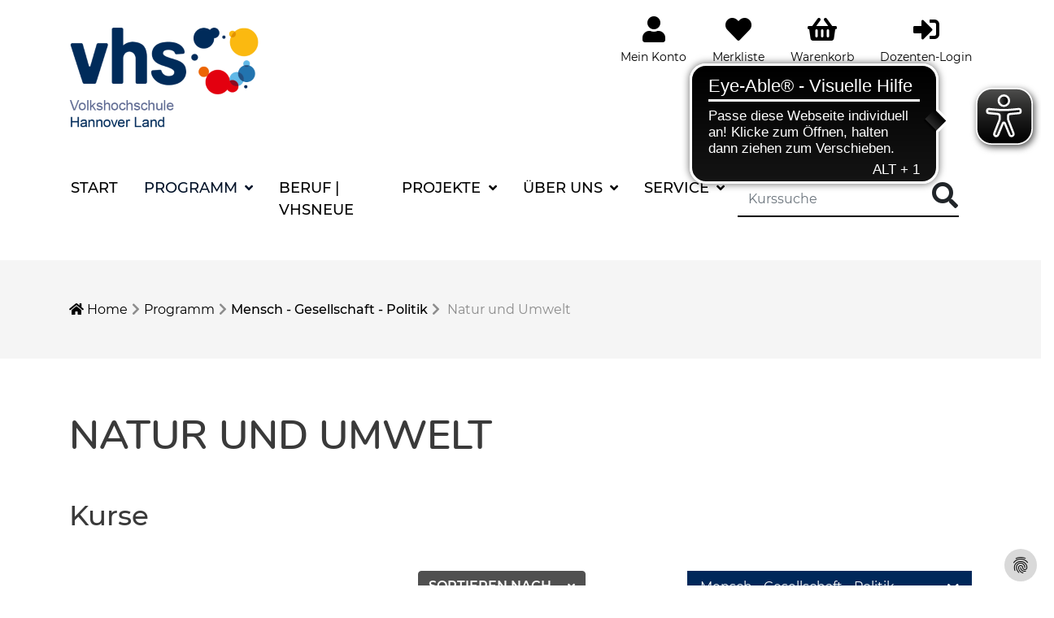

--- FILE ---
content_type: text/html; charset=utf-8
request_url: https://www.vhs-hannover-land.de/programm/mensch-gesellschaft-politik/kategorie/Umwelt+und+Natur/88?orderby=kurzbez&orderbyasc=1
body_size: 12720
content:
<!DOCTYPE html>
<html lang="de">
<head>

<meta charset="utf-8">
<!-- 
	Konzeption, Design & Programmierung | Kufer Software GmbH

	This website is powered by TYPO3 - inspiring people to share!
	TYPO3 is a free open source Content Management Framework initially created by Kasper Skaarhoj and licensed under GNU/GPL.
	TYPO3 is copyright 1998-2025 of Kasper Skaarhoj. Extensions are copyright of their respective owners.
	Information and contribution at https://typo3.org/
-->


<link rel="icon" href="/typo3conf/ext/kubus_lech/Resources/Public/Icons/favicon.ico" type="image/png">
<title>Natur und Umwelt</title>
<meta http-equiv="x-ua-compatible" content="IE=edge" />
<meta name="generator" content="TYPO3 CMS" />
<meta name="viewport" content="width=device-width, initial-scale=1.0" />
<meta name="robots" content="index, follow" />
<meta name="author" content="Kufer Software GmbH" />
<meta name="description" content="Variante lech" />
<meta property="og:title" content="Natur und Umwelt" />
<meta property="og:type" content="website" />
<meta property="og:url" content="" />
<meta name="twitter:card" content="summary" />


<link rel="stylesheet" href="/typo3temp/assets/compressed/merged-cd34533e9420511294574de2b0159589-9aab680d5d9ee77db9e181df0c1eff20.css?1717079831" media="all">




<script src="/typo3temp/assets/compressed/merged-f60a335e8f3f3a37213a0f56f449e2a9-3f9e54cf147518b38fe9f4dee2d8fd67.js?1690362180"></script>



<script async src="https://cdn.eye-able.com/configs/www.vhs-hannover-land.de.js"></script>
      <script async type="text/javascript" src="https://www.eye-able-cdn.com/public/js/eyeAble.js"></script><!-- Global site tag (gtag.js) - Google Analytics -->
                <script data-ignore="1" data-cookieconsent="statistics" type="text/plain" async src="https://www.googletagmanager.com/gtag/js?id=UA-G-7N5JM5H0RK"></script><!-- Global site tag (gtag.js) - Google Analytics -->
                <script type="text/javascript" data-ignore="1" >
                    /* Google Analytics Optout */
                    var gaProperty = 'UA-G-7N5JM5H0RK';
                    var disableStr = 'ga-disable-' + gaProperty;
                
                    function gaOptout() {
                        document.cookie = disableStr + '=true; expires=Thu, 31 Dec 2099 23:59:59 UTC; path=/';
                        window[disableStr] = true;
                    }
                    /* End Google Analytics OputOut */
                </script><script data-ignore="1" data-cookieconsent="statistics" type="text/plain">
    /* Google Analytics Optout */
    var gaProperty = 'UA-G-7N5JM5H0RK';
    var disableStr = 'ga-disable-' + gaProperty;
    if (document.cookie.indexOf(disableStr + '=true') > -1) {
        window[disableStr] = true;
    }

     /* Google Analytics */
    window.dataLayer = window.dataLayer || []; 
    function gtag(){dataLayer.push(arguments);} 
    gtag('js', new Date()); 
    gtag('config', gaProperty); 
    /* End Google Analytics */
</script><script data-ignore="1" data-cookieconsent="statistics" type="text/plain"></script>      <!-- Google Analytics -->
      <script async data-src="https://www.googletagmanager.com/gtag/js?id=G-7N5JM5H0RK"></script>
      <script>
        window.dataLayer = window.dataLayer || [];
        function gtag(){dataLayer.push(arguments);}
        gtag('js', new Date());
        gtag('config', 'G-7N5JM5H0RK');
      </script>
<link rel="canonical" href="https://www.vhs-hannover-land.de/programm/mensch-gesellschaft-politik/kategorie/0?browse=backward&amp;knr=252GY0312&amp;orderby=nr&amp;orderbyasc=1&amp;cHash=17f773679547d004e6d3231170f5cd7a"/>

</head>
<body>
<div id="header">
	<div class="container-md">
		<div class="header-top d-md-flex justify-content-between">
			<div id="logo" class="main-logo">
				<a href="https://www.vhs-hannover-land.de/" title="Zur Startseite"><img src="https://www.vhs-hannover-land.de/fileadmin/user_upload/logo/logo.png" class="img-responsive" alt="Startseite VHS Demohausen"></a>
			</div>
			<div class="header-right clearfix">
				<div id="header-functions" class="clearfix">
					<div id="header-login" class="header-icon">
						<!-- H68--><!-- F68 --><!-- H75--><!-- F75--><div class='hauptseite_clickpfad'><span class='clickpfad'>
<span class='clickadrbold'> </span>
</span></div>
<div class='hauptseite_ohnestatus'>
<!-- H108A-->

<div class="tn-login-menu" >
  <a href="#" data-toggle="modal" data-target="#login-form-modal">
   <i class="fas fa-user fa-2x" aria-hidden="true"></i>
    <div class="header-icon-text mein-konto">Mein Konto</div>
  </a>   
</div>
<!-- modal fd sicht 6 -->
 <!-- F108E --></div>


					</div>
					<div id="header-merkliste" class="header-icon">
						<!-- H68--><!-- F68 --><!-- H75--><!-- F75--><div class='hauptseite_clickpfad'><span class='clickpfad'>
<span class='clickadrbold'> </span>
</span></div>
<div class='hauptseite_ohnestatus'>
<!-- H110A-->

   <div class="merkliste-menu">
 <a href="#" data-toggle="modal" data-target="#merkliste-modal"><i class="fa fa-heart fa-2x" aria-hidden="true"></i>
  <div class="header-icon-text mein-merkliste">Merkliste</div>
   </a>
</div>
   
<!-- H110E --></div>


					</div>
					<!-- ND146A-->
<div id="header-wk" class="float-left header-icon">
  <div class="wk-menu dropdown">
  <a href="/warenkorb/kasse/bereich/4" rel="nofollow" title="Warenkorb"  data-toggle="dropdown" aria-haspopup="true" aria-expanded="false">
   <i class="fas fa-shopping-basket fa-2x"></i>
    <div class="header-icon-text mein-warenkorb">Warenkorb</div>
  </a>
    <div id="kw-wk-menu-content" class="dropdown-menu">
  <div class="text-center"><h5 class="text-uppercase">Warenkorb ist leer</h5>
      <br />
    <p class="text-muted">Fügen Sie Kurse hinzu</p>
     <a href="/programm/mensch-gesellschaft-politik/kategorie/0" class="btn btn-outline-primary" title="zum Programm">zum Kursangebot</a>
    </div>
    </div>
  </div>
</div>
<!-- ND146E -->
					<div id="header-login" class="header-icon">
						<!-- H68--><!-- F68 --><!-- H75--><!-- F75--><div class='hauptseite_clickpfad'><span class='clickpfad'>
<span class='clickadrbold'> </span>
</span></div>
<div class='hauptseite_ohnestatus'>
<!-- H114A-->
<div class="tn-login-menu">
  <a href="fileadmin/kuferweb/kufertools" aria-label="Dozenten-Login im neuen Browsertab aufrufen" target="_blank">
    <i class="fas fa-sign-in-alt fa-2x" aria-hidden="true"></i>
    <div class="header-icon-text">Dozenten-Login</div>
  </a>
</div>
<!-- H114E -->
</div>


					</div>
					<div id="header-navbar-toogle" class="header-icon">
						<button type="button"  class="navbar-toggler collapsed" data-toggle="collapse" data-target="#navigation" aria-expanded="false" aria-label="Menü aufklappen"><span class="sr-only">Menü aufklappen</span><span class="icon-bar top-bar"></span><span class="icon-bar middle-bar"></span><span class="icon-bar bottom-bar"></span></button>
					</div>
				</div>
			</div>
		</div>
		<nav class="navbar navbar-expand-lg">
    <div class="collapse navbar-collapse" id="navigation">
        <ul class="navbar-nav mr-auto">
            
                <li
                    class="nav-item">
                    
                            <a class="nav-link"
                                href="/"
							  >
                        
                    Start
                    </a>
                    
                </li>
            
                <li
                    class="nav-item dropdown">
                    
                            <a class="nav-link dropdown-toggle active"
                                href="/programm"
                                role="button" data-toggle="dropdown"
                                aria-haspopup="true" aria-expanded="false"
                                id="navbarDropdown4">
                        
                    Programm
                    </a>
                    
                        <ul class="dropdown-menu" aria-labelledby="navbarDropdown4">
                            
    
            <li class="nav-item">
                <a class="dropdown-item" href="/programm/bildungsurlaube">
                    Bildungsurlaube
                    
                </a>
            </li>
        

    
            <li class="nav-item">
                <a class="dropdown-item" href="/programm/digitales-medien">
                    Digitales &amp; Medien
                    
                </a>
            </li>
        

    
            <li class="nav-item">
                <a class="dropdown-item" href="/programm/elementar-und-krippenpaedagogik">
                    Elementar- und Krippenpädagogik
                    
                </a>
            </li>
        

    
            <li class="nav-item">
                <a class="dropdown-item" href="/programm/eltern-kind-kurse">
                    Eltern-Kind-Kurse
                    
                </a>
            </li>
        

    
            <li class="nav-item">
                <a class="dropdown-item" href="/projekte/integration">
                    Integration
                    
                </a>
            </li>
        

    
            <li class="nav-item">
                <a class="dropdown-item" href="/programm/kinder-und-jugendangebote">
                    Kinder- und Jugendangebote
                    
                </a>
            </li>
        

    
            <li class="nav-item">
                <a class="dropdown-item" href="/programm/fotografie">
                    Fotografie
                    
                </a>
            </li>
        

    
            <li class="nav-item">
                <a class="dropdown-item" href="/programm/gesundheit">
                    Gesundheit
                    
                </a>
            </li>
        

    
            <li class="nav-item">
                <a class="dropdown-item" href="/programm/kultur-co-kreativ">
                    Kultur CO Kreativ
                    
                </a>
            </li>
        

    
            <li class="nav-item active">
                <a class="dropdown-item" href="/programm/mensch-gesellschaft-politik">
                    Mensch - Gesellschaft - Politik
                     <span class="sr-only">(current)</span>
                </a>
            </li>
        

    
            <li class="nav-item">
                <a class="dropdown-item" href="/programm/online-kurse">
                    Online-Kurse
                    
                </a>
            </li>
        

    
            <li class="nav-item">
                <a class="dropdown-item" href="/programm/zweiter-bildungsweg">
                    Schulabschlüsse - Zweiter Bildungsweg
                    
                </a>
            </li>
        

    
            <li class="nav-item">
                <a class="dropdown-item" href="/programm/sprachen">
                    Sprachen
                    
                </a>
            </li>
        

    
            <li class="nav-item">
                <a class="dropdown-item" href="/programm/vortraege">
                    Vorträge
                    
                </a>
            </li>
        


                        </ul>
                    
                </li>
            
                <li
                    class="nav-item">
                    
                            <a class="nav-link"
                                href="http://www.vhs-neue.de"
							  target="_blank" >
                        
                    Beruf | vhsNEUE
                    </a>
                    
                </li>
            
                <li
                    class="nav-item dropdown">
                    
                            <a class="nav-link dropdown-toggle"
                                href="/projekte"
                                role="button" data-toggle="dropdown"
                                aria-haspopup="true" aria-expanded="false"
                                id="navbarDropdown69">
                        
                    Projekte
                    </a>
                    
                        <ul class="dropdown-menu" aria-labelledby="navbarDropdown69">
                            
    
            <li class="nav-item">
                <a class="dropdown-item" href="/projekte/but-bildung-und-teilhabe">
                    BuT - Bildung und Teilhabe
                    
                </a>
            </li>
        

    
            <li class="nav-item">
                <a class="dropdown-item" href="/projekte/mit-miteinander-in-toleranz">
                    MiT - Miteinander in Toleranz
                    
                </a>
            </li>
        


                        </ul>
                    
                </li>
            
                <li
                    class="nav-item dropdown">
                    
                            <a class="nav-link dropdown-toggle"
                                href="/ueber-uns"
                                role="button" data-toggle="dropdown"
                                aria-haspopup="true" aria-expanded="false"
                                id="navbarDropdown5">
                        
                    Über uns
                    </a>
                    
                        <ul class="dropdown-menu" aria-labelledby="navbarDropdown5">
                            
    
            <li class="nav-item">
                <a class="dropdown-item" href="/ueber-uns/wer-sind-wir">
                    Wer sind wir
                    
                </a>
            </li>
        

    
            <li class="nav-item">
                <a class="dropdown-item" href="/ueber-uns/geschaeftsstellen-1">
                    Geschäftsstellen
                    
                </a>
            </li>
        

    
            <li class="nav-item">
                <a class="dropdown-item" href="/ueber-uns/team">
                    Team
                    
                </a>
            </li>
        

    
            <li class="nav-item">
                <a class="dropdown-item" href="/ueber-uns/dozentinnen">
                    Dozent*innen
                    
                </a>
            </li>
        

    
            <li class="nav-item">
                <a class="dropdown-item" href="/ueber-uns/karriere">
                    Karriere
                    
                </a>
            </li>
        

    
            <li class="nav-item">
                <a class="dropdown-item" href="/ueber-uns/beratungszeiten">
                    Beratungszeiten
                    
                </a>
            </li>
        

    
            <li class="nav-item">
                <a class="dropdown-item" href="/kontakt/kontaktformular">
                    Kontakt
                    
                </a>
            </li>
        


                        </ul>
                    
                </li>
            
                <li
                    class="nav-item dropdown">
                    
                            <a class="nav-link dropdown-toggle"
                                href="/service"
                                role="button" data-toggle="dropdown"
                                aria-haspopup="true" aria-expanded="false"
                                id="navbarDropdown7">
                        
                    Service
                    </a>
                    
                        <ul class="dropdown-menu" aria-labelledby="navbarDropdown7">
                            
    
            <li class="nav-item">
                <a class="dropdown-item" href="/service/gutschein">
                    Gutschein
                    
                </a>
            </li>
        

    
            <li class="nav-item">
                <a class="dropdown-item" href="/service/kindergeburtstage">
                    Kindergeburtstage
                    
                </a>
            </li>
        

    
            <li class="nav-item">
                <a class="dropdown-item" href="/service/programmheft">
                    Programmhefte
                    
                </a>
            </li>
        

    
            <li class="nav-item">
                <a class="dropdown-item" href="/service/downloads">
                    Downloads
                    
                </a>
            </li>
        

    
            <li class="nav-item">
                <a class="dropdown-item" href="/service/newsletter">
                    Newsletter
                    
                </a>
            </li>
        


                        </ul>
                    
                </li>
            
        </ul>
        <div id="header-search" class="form-inline">
            <!-- B394A-->
<div id="kw-schnellsuche">
<form action="/kurssuche/liste" method="get" class="kw-fsearch-form">
  <label for="kw-fsearch-input" class="sr-only">Suchbegriff für die Kurssuche eingeben</label>
  <div class="input-group">
    <input type="hidden" name="suchesetzen" value="false">
    <input type="hidden" name="clearallkatfilter" value="true">
    <input name="kfs_stichwort_schlagwort" type="text" class="form-control" placeholder="Kurssuche" id="kw-fsearch-input">
    <span class="input-group-btn"> 
       <button type="submit"  class="btn btn-transparent">
          <i class="fa fa-search fa-2x"></i>
	      </button>    
    </span>
  </div>
</form>
</div>
<!-- B394E -->
        </div>
    </div>
</nav>

	</div>
</div>


	<div class="klickpfad-container">
		<div class="container">
			<div class="klickpfad"><div class="clearfix"><div class="clickpfad_main"><span class="clickpfad_item"><a href="/" title="Startseite"><i class="fas fa-home"></i> Home</a></span><span class="clickpfad_item"><a href="/programm">Programm</a></span><span class="clickpfad_item active"><a href="/programm/mensch-gesellschaft-politik">Mensch - Gesellschaft - Politik</a></span></div><div class='hauptseite_clickpfad'><span class='clickpfad'>
   <a class='clickadresse ku_click_kategorie ku_click_katebene0' href='/programm/mensch-gesellschaft-politik/kategorie/Mensch+-+Gesellschaft+-+Politik/77' title='Veranstaltungsübersicht Mensch - Gesellschaft - Politik öffnen'> Mensch - Gesellschaft - Politik</a> <span class='trennzeichen'>  </span><span class='clickadrbold ku_click_kategorie ku_click_katebene77 ku_click_unterste_ebene'> Natur und Umwelt</span></span></div>
</div></div>
		</div>
	</div>



  <!--TYPO3SEARCH_begin-->
  <main class="page-content" id="content">
    
    
    
      <div class="container">
        



        <div id="c58"
             class="frame frame-default frame-type-list frame-layout-0 frame-space-after-extra-large">
            
            
                



            
            
                

	




            
            

    
        <!-- H85--><!-- H68--><!-- F68 --><!-- H75--><!-- F75--><div class='hauptseite_clickpfad'><span class='clickpfad'>
   <a class='clickadresse ku_click_kategorie ku_click_katebene0' href='/programm/mensch-gesellschaft-politik/kategorie/Mensch+-+Gesellschaft+-+Politik/77' title='Veranstaltungsübersicht Mensch - Gesellschaft - Politik öffnen'> Mensch - Gesellschaft - Politik</a> <span class='trennzeichen'>  </span><span class='clickadrbold ku_click_kategorie ku_click_katebene77 ku_click_unterste_ebene'> Natur und Umwelt</span></span></div>
<div class='hauptseite'>
  <div class='hauptseite_status'>
  </div>

 <a id="inhalt"></a>
 <div class='hauptseite_kurse'>
<!-- H12A-->

<div class="kw-kursuebersicht kat77">
 
	<h1 class="kw-kat-farbe">Natur und Umwelt</h1>
	<div class="clearfix">	
		<div class="kw-kat-info"> 
			</div>	   
	</div>
  <div class="mt-3 mb-3 d-lg-none">
    <!-- ND412A-->

<!-- ND412E -->
  </div> 
  <h2 class="mt-6">Kurse</h2>
  <div class="row mt-6">
   <div class="col-lg-7">     
   <div class="clearfix mb-3" > 
<div class="dropdown float-right">
		  <button class="btn btn-default dropdown-toggle" type="button" id="kw-kurs-sort-menue" data-toggle="dropdown" aria-haspopup="true" aria-expanded="true">
			Sortieren nach...
			<span class="caret"></span>
		  </button>
		  <ul class="dropdown-menu" aria-labelledby="kw-kurs-sort-menue">
				  <li  class="active"><a class="dropdown-item" href="/programm/mensch-gesellschaft-politik/kategorie/88?orderby=kurzbez&amp;orderbyasc=1#kw-kursuebersicht-list">Titel aufsteigend
				  </a></li>
				  <li ><a class="dropdown-item" href="/programm/mensch-gesellschaft-politik/kategorie/88?orderby=kurzbez&amp;orderbyasc=0#kw-kursuebersicht-list">Titel absteigend
				  </a></li>
				  <li ><a class="dropdown-item" href="/programm/mensch-gesellschaft-politik/kategorie/88?orderby=beginndt&amp;orderbyasc=1#kw-kursuebersicht-list">Datum aufsteigend
				  </a></li>
				  <li ><a class="dropdown-item" href="/programm/mensch-gesellschaft-politik/kategorie/88?orderby=beginndt&amp;orderbyasc=0#kw-kursuebersicht-list">Datum absteigend
				  </a></li>
				  <li ><a class="dropdown-item" href="/programm/mensch-gesellschaft-politik/kategorie/88?orderby=ort&amp;orderbyasc=1#kw-kursuebersicht-list">Ort aufsteigend
				  </a></li>
				  <li ><a class="dropdown-item"  href="/programm/mensch-gesellschaft-politik/kategorie/88?orderby=ort&amp;orderbyasc=0#kw-kursuebersicht-list">Ort absteigend
				  </a></li>
				  <li ><a class="dropdown-item" href="/programm/mensch-gesellschaft-politik/kategorie/88?orderby=nr&amp;orderbyasc=1#kw-kursuebersicht-list">Nummer aufsteigend
				  </a></li>
				  <li ><a class="dropdown-item" href="/programm/mensch-gesellschaft-politik/kategorie/88?orderby=nr&amp;orderbyasc=0#kw-kursuebersicht-list">Nummer absteigend
				  </a></li>	
		  </ul>
</div> 
  <div class="float-left d-lg-none">
       <a href="#kw-kurs-ueb-sidebar" class="btn btn-default">Filter</a>
   </div>
</div>
<div id="kw-kursuebersicht-list">
<!-- H12E --><!-- B12A-->
  <div class="status-info " aria-hidden="true"><img src="https://www.vhs-hannover-land.de/fileadmin/kuferweb/webbasys/layout/kursampeln/trans.png" alt="Anmeldung m&ouml;glich" title="Anmeldung m&ouml;glich" style="background:url(&#039;https://www.vhs-hannover-land.de/fileadmin/kuferweb/webbasys/layout/kursampeln/kbs_set12_dvv_style_2/kbs_set12_sprite.png&#039;) 0px 0px;height: 17px;width: 17px;" /> <span class="kw_ampel status1">Anmeldung m&ouml;glich</span></div>
  <div class="h-box">
    <div class="h-box-content">
        <h4 class="mb-4"><a class="kw-kurstitel" href="/programm/mensch-gesellschaft-politik/kurs/Am-Lago-Maggiore/262LU2023">Am Lago Maggiore</a></h4> 
        <div class="row">
    <div class="col-lg-9">
       <ul class="kw-kurs-properties">  
				   <!--
						<li> Status: <span class="kw-kurs-properties-label">45 Plätze frei</span></li>   
				   <li>Datum:
               
                    
                        					     
                                        <span class="kw-kurs-properties-label"><abbr title="Mittwoch">Mi.</abbr> 07.10.2026</span>
                         
                         
                  
            </li>-->
         
                    <li> Datum: <span class="kw-kurs-properties-label"><abbr title="Mittwoch">Mi.</abbr> 07.10.2026- <abbr title="Mittwoch">Mi.</abbr> 07.10.2026</span></li>
            
                    <li> Uhrzeit: <span class="kw-kurs-properties-label">19:30 - 21:45 Uhr</span></li>
            <li>Dauer: <span class="kw-kurs-properties-label">1 Termin</span></li>
           <li>Ort: <span class="kw-kurs-properties-label">Neustadt; VHS (am Schloss Landestrost), EG 01</span></li>
           <li>Dozent*in: <span class="kw-kurs-properties-label"> NabuTeam Ulrich Stahl</span></li>
       </ul> 
      </div>
      <div class="col-lg-3 kw-kurs-preis h3">
          0,00 &euro;
      </div>
       
     </div>
      <div class="v-box-footer">
        
        														  
												<button type="button" class="btn btn-outline-primary outline-animate" data-toggle="modal" data-target="#merkliste-modal">
                            <i class="far fa-heart"></i>&nbsp;Kurs merken
                        </button> 
										 
        

     
        <a href="/programm/mensch-gesellschaft-politik/kurs/Am-Lago-Maggiore/262LU2023" class="btn btn-primary btn-animated">weitere Details<span class="arrow-right"><i class="fas fa-chevron-right"></i></span></a>
      </div>

    </div>
  </div>

<!-- B12E --><!-- B12A-->
  <div class="status-info " aria-hidden="true"><img src="https://www.vhs-hannover-land.de/fileadmin/kuferweb/webbasys/layout/kursampeln/trans.png" alt="Anmeldung m&ouml;glich" title="Anmeldung m&ouml;glich" style="background:url(&#039;https://www.vhs-hannover-land.de/fileadmin/kuferweb/webbasys/layout/kursampeln/kbs_set12_dvv_style_2/kbs_set12_sprite.png&#039;) 0px -20px;height: 17px;width: 17px;" /> <span class="kw_ampel status2">Anmeldung m&ouml;glich</span></div>
  <div class="h-box">
    <div class="h-box-content">
        <h4 class="mb-4"><a class="kw-kurstitel" href="/programm/mensch-gesellschaft-politik/kurs/Bauen-und-Sanieren-mit-oekologischen-Baustoffen/261LED200">Bauen und Sanieren mit &ouml;kologischen Baustoffen</a></h4> 
        <div class="row">
    <div class="col-lg-9">
       <ul class="kw-kurs-properties">  
				   <!--
						<li> Status: <span class="kw-kurs-properties-label">99 Plätze frei</span></li>   
				   <li>Datum:
               
                    
                        					     
                                        <span class="kw-kurs-properties-label"><abbr title="Dienstag">Di.</abbr> 24.02.2026</span>
                         
                         
                  
            </li>-->
         
                    <li> Datum: <span class="kw-kurs-properties-label"><abbr title="Dienstag">Di.</abbr> 24.02.2026- <abbr title="Dienstag">Di.</abbr> 24.02.2026</span></li>
            
                    <li> Uhrzeit: <span class="kw-kurs-properties-label">18:00 - 19:30 Uhr</span></li>
            <li>Dauer: <span class="kw-kurs-properties-label">1 U-Tag</span></li>
           <li>Ort: <span class="kw-kurs-properties-label">Online-Kurs</span></li>
           <li>Dozent*in: <span class="kw-kurs-properties-label">Iris Baschwitz</span></li>
       </ul> 
      </div>
      <div class="col-lg-3 kw-kurs-preis h3">
          0,00 &euro;
      </div>
       
     </div>
      <div class="v-box-footer">
        
        														  
												<button type="button" class="btn btn-outline-primary outline-animate" data-toggle="modal" data-target="#merkliste-modal">
                            <i class="far fa-heart"></i>&nbsp;Kurs merken
                        </button> 
										 
        

     
        <a href="/programm/mensch-gesellschaft-politik/kurs/Bauen-und-Sanieren-mit-oekologischen-Baustoffen/261LED200" class="btn btn-primary btn-animated">weitere Details<span class="arrow-right"><i class="fas fa-chevron-right"></i></span></a>
      </div>

    </div>
  </div>

<!-- B12E --><!-- B12A-->
  <div class="status-info " aria-hidden="true"><img src="https://www.vhs-hannover-land.de/fileadmin/kuferweb/webbasys/layout/kursampeln/trans.png" alt="Anmeldung m&ouml;glich" title="Anmeldung m&ouml;glich" style="background:url(&#039;https://www.vhs-hannover-land.de/fileadmin/kuferweb/webbasys/layout/kursampeln/kbs_set12_dvv_style_2/kbs_set12_sprite.png&#039;) 0px 0px;height: 17px;width: 17px;" /> <span class="kw_ampel status1">Anmeldung m&ouml;glich</span></div>
  <div class="h-box">
    <div class="h-box-content">
        <h4 class="mb-4"><a class="kw-kurstitel" href="/programm/mensch-gesellschaft-politik/kurs/Das-Erbe-von-W-Roentgen-wie-Strahlung-auf-Menschen-Tiere-und-Umwelt-wirkt/261GE1223">Das Erbe von W. R&ouml;ntgen - wie Strahlung auf Menschen, Tiere und Umwelt wirkt</a></h4> 
        <div class="row">
    <div class="col-lg-9">
       <ul class="kw-kurs-properties">  
				   <!--
						<li> Status: <span class="kw-kurs-properties-label">60 Plätze frei</span></li>   
				   <li>Datum:
               
                    
                                  			
                                    <span class="kw-kurs-properties-label"><abbr title="Dienstag">Di.</abbr> 10.02.2026  - <abbr title="Dienstag">Di.</abbr> 17.02.2026</span>
                        
                         
                  
            </li>-->
         
                    <li> Datum: <span class="kw-kurs-properties-label"><abbr title="Dienstag">Di.</abbr> 10.02.2026- <abbr title="Dienstag">Di.</abbr> 17.02.2026</span></li>
            
                    <li> Uhrzeit: <span class="kw-kurs-properties-label">18:00 - 20:00 Uhr</span></li>
            <li>Dauer: <span class="kw-kurs-properties-label">2 U-Tage</span></li>
           <li>Ort: <span class="kw-kurs-properties-label">Neustadt; VHS (am Schloss Landestrost), EG 01</span></li>
           <li>Dozent*in: <span class="kw-kurs-properties-label">Veronika Raupach</span></li>
       </ul> 
      </div>
      <div class="col-lg-3 kw-kurs-preis h3">
          25,00 &euro;
      </div>
       
     </div>
      <div class="v-box-footer">
        
        														  
												<button type="button" class="btn btn-outline-primary outline-animate" data-toggle="modal" data-target="#merkliste-modal">
                            <i class="far fa-heart"></i>&nbsp;Kurs merken
                        </button> 
										 
        

     
        <a href="/programm/mensch-gesellschaft-politik/kurs/Das-Erbe-von-W-Roentgen-wie-Strahlung-auf-Menschen-Tiere-und-Umwelt-wirkt/261GE1223" class="btn btn-primary btn-animated">weitere Details<span class="arrow-right"><i class="fas fa-chevron-right"></i></span></a>
      </div>

    </div>
  </div>

<!-- B12E --><!-- B12A-->
  <div class="status-info " aria-hidden="true"><img src="https://www.vhs-hannover-land.de/fileadmin/kuferweb/webbasys/layout/kursampeln/trans.png" alt="Anmeldung m&ouml;glich" title="Anmeldung m&ouml;glich" style="background:url(&#039;https://www.vhs-hannover-land.de/fileadmin/kuferweb/webbasys/layout/kursampeln/kbs_set12_dvv_style_2/kbs_set12_sprite.png&#039;) 0px -20px;height: 17px;width: 17px;" /> <span class="kw_ampel status2">Anmeldung m&ouml;glich</span></div>
  <div class="h-box">
    <div class="h-box-content">
        <h4 class="mb-4"><a class="kw-kurstitel" href="/programm/mensch-gesellschaft-politik/kurs/Dovrefjell-Sunndalsfjella-eines-der-groessten-Schutzgebiete-Norwegens/261LU2024">Dovrefjell-Sunndalsfjella &ndash; eines der gr&ouml;&szlig;ten Schutzgebiete Norwegens</a></h4> 
        <div class="row">
    <div class="col-lg-9">
       <ul class="kw-kurs-properties">  
				   <!--
						<li> Status: <span class="kw-kurs-properties-label">45 Plätze frei</span></li>   
				   <li>Datum:
               
                    
                        					     
                                        <span class="kw-kurs-properties-label"><abbr title="Mittwoch">Mi.</abbr> 15.04.2026</span>
                         
                         
                  
            </li>-->
         
                    <li> Datum: <span class="kw-kurs-properties-label"><abbr title="Mittwoch">Mi.</abbr> 15.04.2026- <abbr title="Mittwoch">Mi.</abbr> 15.04.2026</span></li>
            
                    <li> Uhrzeit: <span class="kw-kurs-properties-label">19:30 - 21:45 Uhr</span></li>
            <li>Dauer: <span class="kw-kurs-properties-label">1 U-Tag</span></li>
           <li>Ort: <span class="kw-kurs-properties-label">Neustadt; VHS (am Schloss Landestrost), EG 01</span></li>
           <li>Dozent*in: <span class="kw-kurs-properties-label"> NabuTeam Ulrich Stahl</span></li>
       </ul> 
      </div>
      <div class="col-lg-3 kw-kurs-preis h3">
          0,00 &euro;
      </div>
       
     </div>
      <div class="v-box-footer">
        
        														  
												<button type="button" class="btn btn-outline-primary outline-animate" data-toggle="modal" data-target="#merkliste-modal">
                            <i class="far fa-heart"></i>&nbsp;Kurs merken
                        </button> 
										 
        

     
        <a href="/programm/mensch-gesellschaft-politik/kurs/Dovrefjell-Sunndalsfjella-eines-der-groessten-Schutzgebiete-Norwegens/261LU2024" class="btn btn-primary btn-animated">weitere Details<span class="arrow-right"><i class="fas fa-chevron-right"></i></span></a>
      </div>

    </div>
  </div>

<!-- B12E --><!-- B12A-->
  <div class="status-info " aria-hidden="true"><img src="https://www.vhs-hannover-land.de/fileadmin/kuferweb/webbasys/layout/kursampeln/trans.png" alt="Anmeldung m&ouml;glich" title="Anmeldung m&ouml;glich" style="background:url(&#039;https://www.vhs-hannover-land.de/fileadmin/kuferweb/webbasys/layout/kursampeln/kbs_set12_dvv_style_2/kbs_set12_sprite.png&#039;) 0px 0px;height: 17px;width: 17px;" /> <span class="kw_ampel status1">Anmeldung m&ouml;glich</span></div>
  <div class="h-box">
    <div class="h-box-content">
        <h4 class="mb-4"><a class="kw-kurstitel" href="/programm/mensch-gesellschaft-politik/kurs/Entlang-der-Donau-von-Passau-bis-Budapest/262LU2024">Entlang der Donau - von Passau bis Budapest </a></h4> 
        <div class="row">
    <div class="col-lg-9">
       <ul class="kw-kurs-properties">  
				   <!--
						<li> Status: <span class="kw-kurs-properties-label">45 Plätze frei</span></li>   
				   <li>Datum:
               
                    
                        					     
                                        <span class="kw-kurs-properties-label"><abbr title="Mittwoch">Mi.</abbr> 11.11.2026</span>
                         
                         
                  
            </li>-->
         
                    <li> Datum: <span class="kw-kurs-properties-label"><abbr title="Mittwoch">Mi.</abbr> 11.11.2026- <abbr title="Mittwoch">Mi.</abbr> 11.11.2026</span></li>
            
                    <li> Uhrzeit: <span class="kw-kurs-properties-label">19:30 - 21:45 Uhr</span></li>
            <li>Dauer: <span class="kw-kurs-properties-label">1 Termin</span></li>
           <li>Ort: <span class="kw-kurs-properties-label">Neustadt; VHS (am Schloss Landestrost), EG 01</span></li>
           <li>Dozent*in: <span class="kw-kurs-properties-label"> NabuTeam Ulrich Stahl</span></li>
       </ul> 
      </div>
      <div class="col-lg-3 kw-kurs-preis h3">
          0,00 &euro;
      </div>
       
     </div>
      <div class="v-box-footer">
        
        														  
												<button type="button" class="btn btn-outline-primary outline-animate" data-toggle="modal" data-target="#merkliste-modal">
                            <i class="far fa-heart"></i>&nbsp;Kurs merken
                        </button> 
										 
        

     
        <a href="/programm/mensch-gesellschaft-politik/kurs/Entlang-der-Donau-von-Passau-bis-Budapest/262LU2024" class="btn btn-primary btn-animated">weitere Details<span class="arrow-right"><i class="fas fa-chevron-right"></i></span></a>
      </div>

    </div>
  </div>

<!-- B12E --><!-- B12A-->
  <div class="status-info " aria-hidden="true"><img src="https://www.vhs-hannover-land.de/fileadmin/kuferweb/webbasys/layout/kursampeln/trans.png" alt="Anmeldung m&ouml;glich" title="Anmeldung m&ouml;glich" style="background:url(&#039;https://www.vhs-hannover-land.de/fileadmin/kuferweb/webbasys/layout/kursampeln/kbs_set12_dvv_style_2/kbs_set12_sprite.png&#039;) 0px -20px;height: 17px;width: 17px;" /> <span class="kw_ampel status2">Anmeldung m&ouml;glich</span></div>
  <div class="h-box">
    <div class="h-box-content">
        <h4 class="mb-4"><a class="kw-kurstitel" href="/programm/mensch-gesellschaft-politik/kurs/Erste-eigene-Wohnung-Worauf-es-in-Sachen-Energie-ankommt/261LED060">Erste eigene Wohnung: Worauf es in Sachen Energie ankommt!</a></h4> 
        <div class="row">
    <div class="col-lg-9">
       <ul class="kw-kurs-properties">  
				   <!--
						<li> Status: <span class="kw-kurs-properties-label">99 Plätze frei</span></li>   
				   <li>Datum:
               
                    
                        					     
                                        <span class="kw-kurs-properties-label"><abbr title="Dienstag">Di.</abbr> 27.01.2026</span>
                         
                         
                  
            </li>-->
         
                    <li> Datum: <span class="kw-kurs-properties-label"><abbr title="Dienstag">Di.</abbr> 27.01.2026- <abbr title="Dienstag">Di.</abbr> 27.01.2026</span></li>
            
                    <li> Uhrzeit: <span class="kw-kurs-properties-label">18:00 - 19:30 Uhr</span></li>
            <li>Dauer: <span class="kw-kurs-properties-label">1 U-Tag</span></li>
           <li>Ort: <span class="kw-kurs-properties-label">Online-Kurs</span></li>
           <li>Dozent*in: <span class="kw-kurs-properties-label">Iris Baschwitz</span></li>
       </ul> 
      </div>
      <div class="col-lg-3 kw-kurs-preis h3">
          0,00 &euro;
      </div>
       
     </div>
      <div class="v-box-footer">
        
        														  
												<button type="button" class="btn btn-outline-primary outline-animate" data-toggle="modal" data-target="#merkliste-modal">
                            <i class="far fa-heart"></i>&nbsp;Kurs merken
                        </button> 
										 
        

     
        <a href="/programm/mensch-gesellschaft-politik/kurs/Erste-eigene-Wohnung-Worauf-es-in-Sachen-Energie-ankommt/261LED060" class="btn btn-primary btn-animated">weitere Details<span class="arrow-right"><i class="fas fa-chevron-right"></i></span></a>
      </div>

    </div>
  </div>

<!-- B12E --><!-- B12A-->
  <div class="status-info " aria-hidden="true"><img src="https://www.vhs-hannover-land.de/fileadmin/kuferweb/webbasys/layout/kursampeln/trans.png" alt="Anmeldung m&ouml;glich" title="Anmeldung m&ouml;glich" style="background:url(&#039;https://www.vhs-hannover-land.de/fileadmin/kuferweb/webbasys/layout/kursampeln/kbs_set12_dvv_style_2/kbs_set12_sprite.png&#039;) 0px -20px;height: 17px;width: 17px;" /> <span class="kw_ampel status2">Anmeldung m&ouml;glich</span></div>
  <div class="h-box">
    <div class="h-box-content">
        <h4 class="mb-4"><a class="kw-kurstitel" href="/programm/mensch-gesellschaft-politik/kurs/Groenland/261LU2023">Gr&ouml;nland</a></h4> 
        <div class="row">
    <div class="col-lg-9">
       <ul class="kw-kurs-properties">  
				   <!--
						<li> Status: <span class="kw-kurs-properties-label">45 Plätze frei</span></li>   
				   <li>Datum:
               
                    
                        					     
                                        <span class="kw-kurs-properties-label"><abbr title="Mittwoch">Mi.</abbr> 14.01.2026</span>
                         
                         
                  
            </li>-->
         
                    <li> Datum: <span class="kw-kurs-properties-label"><abbr title="Mittwoch">Mi.</abbr> 14.01.2026- <abbr title="Mittwoch">Mi.</abbr> 14.01.2026</span></li>
            
                    <li> Uhrzeit: <span class="kw-kurs-properties-label">19:30 - 21:45 Uhr</span></li>
            <li>Dauer: <span class="kw-kurs-properties-label">1 U-Tag</span></li>
           <li>Ort: <span class="kw-kurs-properties-label">Neustadt; VHS (am Schloss Landestrost), EG 01</span></li>
           <li>Dozent*in: <span class="kw-kurs-properties-label"> NabuTeam Ulrich Stahl</span></li>
       </ul> 
      </div>
      <div class="col-lg-3 kw-kurs-preis h3">
          0,00 &euro;
      </div>
       
     </div>
      <div class="v-box-footer">
        
        														  
												<button type="button" class="btn btn-outline-primary outline-animate" data-toggle="modal" data-target="#merkliste-modal">
                            <i class="far fa-heart"></i>&nbsp;Kurs merken
                        </button> 
										 
        

     
        <a href="/programm/mensch-gesellschaft-politik/kurs/Groenland/261LU2023" class="btn btn-primary btn-animated">weitere Details<span class="arrow-right"><i class="fas fa-chevron-right"></i></span></a>
      </div>

    </div>
  </div>

<!-- B12E --><!-- B12A-->
  <div class="status-info " aria-hidden="true"><img src="https://www.vhs-hannover-land.de/fileadmin/kuferweb/webbasys/layout/kursampeln/trans.png" alt="Anmeldung m&ouml;glich" title="Anmeldung m&ouml;glich" style="background:url(&#039;https://www.vhs-hannover-land.de/fileadmin/kuferweb/webbasys/layout/kursampeln/kbs_set12_dvv_style_2/kbs_set12_sprite.png&#039;) 0px -20px;height: 17px;width: 17px;" /> <span class="kw_ampel status2">Anmeldung m&ouml;glich</span></div>
  <div class="h-box">
    <div class="h-box-content">
        <h4 class="mb-4"><a class="kw-kurstitel" href="/programm/mensch-gesellschaft-politik/kurs/Gutes-Geld-fuer-gutes-Klima-Anpassung-im-globalen-Sueden/261LED030">Gutes Geld f&uuml;r gutes Klima: Anpassung im globalen S&uuml;den</a></h4> 
        <div class="row">
    <div class="col-lg-9">
       <ul class="kw-kurs-properties">  
				   <!--
						<li> Status: <span class="kw-kurs-properties-label">99 Plätze frei</span></li>   
				   <li>Datum:
               
                    
                        					     
                                        <span class="kw-kurs-properties-label"><abbr title="Dienstag">Di.</abbr> 27.01.2026</span>
                         
                         
                  
            </li>-->
         
                    <li> Datum: <span class="kw-kurs-properties-label"><abbr title="Dienstag">Di.</abbr> 27.01.2026- <abbr title="Dienstag">Di.</abbr> 27.01.2026</span></li>
            
                    <li> Uhrzeit: <span class="kw-kurs-properties-label">18:00 - 19:30 Uhr</span></li>
            <li>Dauer: <span class="kw-kurs-properties-label">1 U-Tag</span></li>
           <li>Ort: <span class="kw-kurs-properties-label">Online-Kurs</span></li>
           <li>Dozent*in: <span class="kw-kurs-properties-label">Julia Steinhauer</span></li>
       </ul> 
      </div>
      <div class="col-lg-3 kw-kurs-preis h3">
          0,00 &euro;
      </div>
       
     </div>
      <div class="v-box-footer">
        
        														  
												<button type="button" class="btn btn-outline-primary outline-animate" data-toggle="modal" data-target="#merkliste-modal">
                            <i class="far fa-heart"></i>&nbsp;Kurs merken
                        </button> 
										 
        

     
        <a href="/programm/mensch-gesellschaft-politik/kurs/Gutes-Geld-fuer-gutes-Klima-Anpassung-im-globalen-Sueden/261LED030" class="btn btn-primary btn-animated">weitere Details<span class="arrow-right"><i class="fas fa-chevron-right"></i></span></a>
      </div>

    </div>
  </div>

<!-- B12E --><!-- B12A-->
  <div class="status-info " aria-hidden="true"><img src="https://www.vhs-hannover-land.de/fileadmin/kuferweb/webbasys/layout/kursampeln/trans.png" alt="Anmeldung m&ouml;glich" title="Anmeldung m&ouml;glich" style="background:url(&#039;https://www.vhs-hannover-land.de/fileadmin/kuferweb/webbasys/layout/kursampeln/kbs_set12_dvv_style_2/kbs_set12_sprite.png&#039;) 0px -20px;height: 17px;width: 17px;" /> <span class="kw_ampel status2">Anmeldung m&ouml;glich</span></div>
  <div class="h-box">
    <div class="h-box-content">
        <h4 class="mb-4"><a class="kw-kurstitel" href="/programm/mensch-gesellschaft-politik/kurs/Medizinisch-therapeutische-Wald--und-Naturgesundheit/261LU2013">Medizinisch-therapeutische Wald- und Naturgesundheit</a></h4> 
        <div class="row">
    <div class="col-lg-9">
       <ul class="kw-kurs-properties">  
				   <!--
						<li> Status: <span class="kw-kurs-properties-label">45 Plätze frei</span></li>   
				   <li>Datum:
               
                    
                        					     
                                        <span class="kw-kurs-properties-label"><abbr title="Mittwoch">Mi.</abbr> 20.05.2026</span>
                         
                         
                  
            </li>-->
         
                    <li> Datum: <span class="kw-kurs-properties-label"><abbr title="Mittwoch">Mi.</abbr> 20.05.2026- <abbr title="Mittwoch">Mi.</abbr> 20.05.2026</span></li>
            
                    <li> Uhrzeit: <span class="kw-kurs-properties-label">19:30 - 21:45 Uhr</span></li>
            <li>Dauer: <span class="kw-kurs-properties-label">1 U-Tag</span></li>
           <li>Ort: <span class="kw-kurs-properties-label">Neustadt; VHS (am Schloss Landestrost), EG 01</span></li>
           <li>Dozent*in: <span class="kw-kurs-properties-label"> NabuTeam Ulrich Stahl</span></li>
       </ul> 
      </div>
      <div class="col-lg-3 kw-kurs-preis h3">
          0,00 &euro;
      </div>
       
     </div>
      <div class="v-box-footer">
        
        														  
												<button type="button" class="btn btn-outline-primary outline-animate" data-toggle="modal" data-target="#merkliste-modal">
                            <i class="far fa-heart"></i>&nbsp;Kurs merken
                        </button> 
										 
        

     
        <a href="/programm/mensch-gesellschaft-politik/kurs/Medizinisch-therapeutische-Wald--und-Naturgesundheit/261LU2013" class="btn btn-primary btn-animated">weitere Details<span class="arrow-right"><i class="fas fa-chevron-right"></i></span></a>
      </div>

    </div>
  </div>

<!-- B12E --><!-- B12A-->
  <div class="status-info " aria-hidden="true"><img src="https://www.vhs-hannover-land.de/fileadmin/kuferweb/webbasys/layout/kursampeln/trans.png" alt="Anmeldung m&ouml;glich" title="Anmeldung m&ouml;glich" style="background:url(&#039;https://www.vhs-hannover-land.de/fileadmin/kuferweb/webbasys/layout/kursampeln/kbs_set12_dvv_style_2/kbs_set12_sprite.png&#039;) 0px -20px;height: 17px;width: 17px;" /> <span class="kw_ampel status2">Anmeldung m&ouml;glich</span></div>
  <div class="h-box">
    <div class="h-box-content">
        <h4 class="mb-4"><a class="kw-kurstitel" href="/programm/mensch-gesellschaft-politik/kurs/Moderne-Heiztechnik-im-Vergleich-Alternativen-zu-OEl-und-Gas/261LED100">Moderne Heiztechnik im Vergleich &ndash; Alternativen zu &Ouml;l und Gas</a></h4> 
        <div class="row">
    <div class="col-lg-9">
       <ul class="kw-kurs-properties">  
				   <!--
						<li> Status: <span class="kw-kurs-properties-label">99 Plätze frei</span></li>   
				   <li>Datum:
               
                    
                        					     
                                        <span class="kw-kurs-properties-label"><abbr title="Dienstag">Di.</abbr> 03.02.2026</span>
                         
                         
                  
            </li>-->
         
                    <li> Datum: <span class="kw-kurs-properties-label"><abbr title="Dienstag">Di.</abbr> 03.02.2026- <abbr title="Dienstag">Di.</abbr> 03.02.2026</span></li>
            
                    <li> Uhrzeit: <span class="kw-kurs-properties-label">18:00 - 19:30 Uhr</span></li>
            <li>Dauer: <span class="kw-kurs-properties-label">1 U-Tag</span></li>
           <li>Ort: <span class="kw-kurs-properties-label">Online-Kurs</span></li>
           <li>Dozent*in: <span class="kw-kurs-properties-label">Birgit Holfert</span></li>
       </ul> 
      </div>
      <div class="col-lg-3 kw-kurs-preis h3">
          0,00 &euro;
      </div>
       
     </div>
      <div class="v-box-footer">
        
        														  
												<button type="button" class="btn btn-outline-primary outline-animate" data-toggle="modal" data-target="#merkliste-modal">
                            <i class="far fa-heart"></i>&nbsp;Kurs merken
                        </button> 
										 
        

     
        <a href="/programm/mensch-gesellschaft-politik/kurs/Moderne-Heiztechnik-im-Vergleich-Alternativen-zu-OEl-und-Gas/261LED100" class="btn btn-primary btn-animated">weitere Details<span class="arrow-right"><i class="fas fa-chevron-right"></i></span></a>
      </div>

    </div>
  </div>

<!-- B12E --><!-- B12A-->
  <div class="status-info " aria-hidden="true"><img src="https://www.vhs-hannover-land.de/fileadmin/kuferweb/webbasys/layout/kursampeln/trans.png" alt="Anmeldung m&ouml;glich" title="Anmeldung m&ouml;glich" style="background:url(&#039;https://www.vhs-hannover-land.de/fileadmin/kuferweb/webbasys/layout/kursampeln/kbs_set12_dvv_style_2/kbs_set12_sprite.png&#039;) 0px 0px;height: 17px;width: 17px;" /> <span class="kw_ampel status1">Anmeldung m&ouml;glich</span></div>
  <div class="h-box">
    <div class="h-box-content">
        <h4 class="mb-4"><a class="kw-kurstitel" href="/programm/mensch-gesellschaft-politik/kurs/Pilze-Faszinierende-Wesen-der-Natur/262LU2013">Pilze &ndash; Faszinierende Wesen der Natur</a></h4> 
        <div class="row">
    <div class="col-lg-9">
       <ul class="kw-kurs-properties">  
				   <!--
						<li> Status: <span class="kw-kurs-properties-label">43 Plätze frei</span></li>   
				   <li>Datum:
               
                    
                        					     
                                        <span class="kw-kurs-properties-label"><abbr title="Mittwoch">Mi.</abbr> 02.09.2026</span>
                         
                         
                  
            </li>-->
         
                    <li> Datum: <span class="kw-kurs-properties-label"><abbr title="Mittwoch">Mi.</abbr> 02.09.2026- <abbr title="Mittwoch">Mi.</abbr> 02.09.2026</span></li>
            
                    <li> Uhrzeit: <span class="kw-kurs-properties-label">19:30 - 21:45 Uhr</span></li>
            <li>Dauer: <span class="kw-kurs-properties-label">1 U-Tag</span></li>
           <li>Ort: <span class="kw-kurs-properties-label">Neustadt; VHS (am Schloss Landestrost), EG 01</span></li>
           <li>Dozent*in: <span class="kw-kurs-properties-label"> NabuTeam Ulrich Stahl</span></li>
       </ul> 
      </div>
      <div class="col-lg-3 kw-kurs-preis h3">
          0,00 &euro;
      </div>
       
     </div>
      <div class="v-box-footer">
        
        														  
												<button type="button" class="btn btn-outline-primary outline-animate" data-toggle="modal" data-target="#merkliste-modal">
                            <i class="far fa-heart"></i>&nbsp;Kurs merken
                        </button> 
										 
        

     
        <a href="/programm/mensch-gesellschaft-politik/kurs/Pilze-Faszinierende-Wesen-der-Natur/262LU2013" class="btn btn-primary btn-animated">weitere Details<span class="arrow-right"><i class="fas fa-chevron-right"></i></span></a>
      </div>

    </div>
  </div>

<!-- B12E --><!-- B12A-->
  <div class="status-info " aria-hidden="true"><img src="https://www.vhs-hannover-land.de/fileadmin/kuferweb/webbasys/layout/kursampeln/trans.png" alt="Anmeldung m&ouml;glich" title="Anmeldung m&ouml;glich" style="background:url(&#039;https://www.vhs-hannover-land.de/fileadmin/kuferweb/webbasys/layout/kursampeln/kbs_set12_dvv_style_2/kbs_set12_sprite.png&#039;) 0px 0px;height: 17px;width: 17px;" /> <span class="kw_ampel status1">Anmeldung m&ouml;glich</span></div>
  <div class="h-box">
    <div class="h-box-content">
        <h4 class="mb-4"><a class="kw-kurstitel" href="/programm/mensch-gesellschaft-politik/kurs/Raum-im-Raum-Intime-Gartenraeume-gestalten/261KP0023">Raum im Raum &ndash; Intime Gartenr&auml;ume gestalten</a></h4> 
        <div class="row">
    <div class="col-lg-9">
       <ul class="kw-kurs-properties">  
				   <!--
						<li> Status: <span class="kw-kurs-properties-label">12 Plätze frei</span></li>   
				   <li>Datum:
               
                    
                        					     
                                        <span class="kw-kurs-properties-label"><abbr title="Samstag">Sa.</abbr> 14.03.2026</span>
                         
                         
                  
            </li>-->
         
                    <li> Datum: <span class="kw-kurs-properties-label"><abbr title="Samstag">Sa.</abbr> 14.03.2026- <abbr title="Samstag">Sa.</abbr> 14.03.2026</span></li>
            
                    <li> Uhrzeit: <span class="kw-kurs-properties-label">11:00 - 14:00 Uhr</span></li>
            <li>Dauer: <span class="kw-kurs-properties-label">1 U-Tag</span></li>
           <li>Ort: <span class="kw-kurs-properties-label">Neustadt; VHS (am Schloss Landestrost), OG 01</span></li>
           <li>Dozent*in: <span class="kw-kurs-properties-label">Claudia Krauss</span></li>
       </ul> 
      </div>
      <div class="col-lg-3 kw-kurs-preis h3">
          28,00 &euro;
      </div>
       
     </div>
      <div class="v-box-footer">
        
        														  
												<button type="button" class="btn btn-outline-primary outline-animate" data-toggle="modal" data-target="#merkliste-modal">
                            <i class="far fa-heart"></i>&nbsp;Kurs merken
                        </button> 
										 
        

     
        <a href="/programm/mensch-gesellschaft-politik/kurs/Raum-im-Raum-Intime-Gartenraeume-gestalten/261KP0023" class="btn btn-primary btn-animated">weitere Details<span class="arrow-right"><i class="fas fa-chevron-right"></i></span></a>
      </div>

    </div>
  </div>

<!-- B12E --><!-- B12A-->
  <div class="status-info " aria-hidden="true"><img src="https://www.vhs-hannover-land.de/fileadmin/kuferweb/webbasys/layout/kursampeln/trans.png" alt="Anmeldung m&ouml;glich" title="Anmeldung m&ouml;glich" style="background:url(&#039;https://www.vhs-hannover-land.de/fileadmin/kuferweb/webbasys/layout/kursampeln/kbs_set12_dvv_style_2/kbs_set12_sprite.png&#039;) 0px -20px;height: 17px;width: 17px;" /> <span class="kw_ampel status2">Anmeldung m&ouml;glich</span></div>
  <div class="h-box">
    <div class="h-box-content">
        <h4 class="mb-4"><a class="kw-kurstitel" href="/programm/mensch-gesellschaft-politik/kurs/Solarstrom-auf-Balkon-und-Terrasse-selbst-erzeugen-Lohnt-sich-das/261LED700">Solarstrom auf Balkon und Terrasse selbst erzeugen. Lohnt sich das?</a></h4> 
        <div class="row">
    <div class="col-lg-9">
       <ul class="kw-kurs-properties">  
				   <!--
						<li> Status: <span class="kw-kurs-properties-label">99 Plätze frei</span></li>   
				   <li>Datum:
               
                    
                        					     
                                        <span class="kw-kurs-properties-label"><abbr title="Dienstag">Di.</abbr> 24.03.2026</span>
                         
                         
                  
            </li>-->
         
                    <li> Datum: <span class="kw-kurs-properties-label"><abbr title="Dienstag">Di.</abbr> 24.03.2026- <abbr title="Dienstag">Di.</abbr> 24.03.2026</span></li>
            
                    <li> Uhrzeit: <span class="kw-kurs-properties-label">18:00 - 19:30 Uhr</span></li>
            <li>Dauer: <span class="kw-kurs-properties-label">1 U-Tag</span></li>
           <li>Ort: <span class="kw-kurs-properties-label">Online-Kurs</span></li>
           <li>Dozent*in: <span class="kw-kurs-properties-label">Birgit Holfert</span></li>
       </ul> 
      </div>
      <div class="col-lg-3 kw-kurs-preis h3">
          0,00 &euro;
      </div>
       
     </div>
      <div class="v-box-footer">
        
        														  
												<button type="button" class="btn btn-outline-primary outline-animate" data-toggle="modal" data-target="#merkliste-modal">
                            <i class="far fa-heart"></i>&nbsp;Kurs merken
                        </button> 
										 
        

     
        <a href="/programm/mensch-gesellschaft-politik/kurs/Solarstrom-auf-Balkon-und-Terrasse-selbst-erzeugen-Lohnt-sich-das/261LED700" class="btn btn-primary btn-animated">weitere Details<span class="arrow-right"><i class="fas fa-chevron-right"></i></span></a>
      </div>

    </div>
  </div>

<!-- B12E --><!-- B12A-->
  <div class="status-info " aria-hidden="true"><img src="https://www.vhs-hannover-land.de/fileadmin/kuferweb/webbasys/layout/kursampeln/trans.png" alt="Anmeldung m&ouml;glich" title="Anmeldung m&ouml;glich" style="background:url(&#039;https://www.vhs-hannover-land.de/fileadmin/kuferweb/webbasys/layout/kursampeln/kbs_set12_dvv_style_2/kbs_set12_sprite.png&#039;) 0px -20px;height: 17px;width: 17px;" /> <span class="kw_ampel status2">Anmeldung m&ouml;glich</span></div>
  <div class="h-box">
    <div class="h-box-content">
        <h4 class="mb-4"><a class="kw-kurstitel" href="/programm/mensch-gesellschaft-politik/kurs/Solarthermie-Waerme-und-Warmwasser-erzeugen-und-speichern/261LED800">Solarthermie: W&auml;rme und Warmwasser erzeugen und speichern</a></h4> 
        <div class="row">
    <div class="col-lg-9">
       <ul class="kw-kurs-properties">  
				   <!--
						<li> Status: <span class="kw-kurs-properties-label">99 Plätze frei</span></li>   
				   <li>Datum:
               
                    
                        					     
                                        <span class="kw-kurs-properties-label"><abbr title="Dienstag">Di.</abbr> 03.03.2026</span>
                         
                         
                  
            </li>-->
         
                    <li> Datum: <span class="kw-kurs-properties-label"><abbr title="Dienstag">Di.</abbr> 03.03.2026- <abbr title="Dienstag">Di.</abbr> 03.03.2026</span></li>
            
                    <li> Uhrzeit: <span class="kw-kurs-properties-label">18:00 - 19:30 Uhr</span></li>
            <li>Dauer: <span class="kw-kurs-properties-label">1 U-Tag</span></li>
           <li>Ort: <span class="kw-kurs-properties-label">Online-Kurs</span></li>
           <li>Dozent*in: <span class="kw-kurs-properties-label">Birgit Holfert</span></li>
       </ul> 
      </div>
      <div class="col-lg-3 kw-kurs-preis h3">
          0,00 &euro;
      </div>
       
     </div>
      <div class="v-box-footer">
        
        														  
												<button type="button" class="btn btn-outline-primary outline-animate" data-toggle="modal" data-target="#merkliste-modal">
                            <i class="far fa-heart"></i>&nbsp;Kurs merken
                        </button> 
										 
        

     
        <a href="/programm/mensch-gesellschaft-politik/kurs/Solarthermie-Waerme-und-Warmwasser-erzeugen-und-speichern/261LED800" class="btn btn-primary btn-animated">weitere Details<span class="arrow-right"><i class="fas fa-chevron-right"></i></span></a>
      </div>

    </div>
  </div>

<!-- B12E --><!-- B12A-->
  <div class="status-info " aria-hidden="true"><img src="https://www.vhs-hannover-land.de/fileadmin/kuferweb/webbasys/layout/kursampeln/trans.png" alt="Anmeldung m&ouml;glich" title="Anmeldung m&ouml;glich" style="background:url(&#039;https://www.vhs-hannover-land.de/fileadmin/kuferweb/webbasys/layout/kursampeln/kbs_set12_dvv_style_2/kbs_set12_sprite.png&#039;) 0px 0px;height: 17px;width: 17px;" /> <span class="kw_ampel status1">Anmeldung m&ouml;glich</span></div>
  <div class="h-box">
    <div class="h-box-content">
        <h4 class="mb-4"><a class="kw-kurstitel" href="/programm/mensch-gesellschaft-politik/kurs/Visitenkarte-des-Hauses-der-Vorgarten/261KP0033">Visitenkarte des Hauses - der Vorgarten</a></h4> 
        <div class="row">
    <div class="col-lg-9">
       <ul class="kw-kurs-properties">  
				   <!--
						<li> Status: <span class="kw-kurs-properties-label">11 Plätze frei</span></li>   
				   <li>Datum:
               
                    
                        					     
                                        <span class="kw-kurs-properties-label"><abbr title="Samstag">Sa.</abbr> 30.05.2026</span>
                         
                         
                  
            </li>-->
         
                    <li> Datum: <span class="kw-kurs-properties-label"><abbr title="Samstag">Sa.</abbr> 30.05.2026- <abbr title="Samstag">Sa.</abbr> 30.05.2026</span></li>
            
                    <li> Uhrzeit: <span class="kw-kurs-properties-label">13:00 - 16:00 Uhr</span></li>
            <li>Dauer: <span class="kw-kurs-properties-label">1 U-Tag</span></li>
           <li>Ort: <span class="kw-kurs-properties-label">Neustadt; VHS (am Schloss Landestrost), EG 02</span></li>
           <li>Dozent*in: <span class="kw-kurs-properties-label">Claudia Krauss</span></li>
       </ul> 
      </div>
      <div class="col-lg-3 kw-kurs-preis h3">
          28,00 &euro;
      </div>
       
     </div>
      <div class="v-box-footer">
        
        														  
												<button type="button" class="btn btn-outline-primary outline-animate" data-toggle="modal" data-target="#merkliste-modal">
                            <i class="far fa-heart"></i>&nbsp;Kurs merken
                        </button> 
										 
        

     
        <a href="/programm/mensch-gesellschaft-politik/kurs/Visitenkarte-des-Hauses-der-Vorgarten/261KP0033" class="btn btn-primary btn-animated">weitere Details<span class="arrow-right"><i class="fas fa-chevron-right"></i></span></a>
      </div>

    </div>
  </div>

<!-- B12E --><!-- F12A-->
</div>
<br>
<br>


<div class="kw-paginationleiste"> 
  <div class="backward order-1">
  	</div>
    <div class="forward order-3">
  
    <a class="btn btn-outline-primary" title="nächste Seite" accesskey="2" href="/programm/mensch-gesellschaft-politik/kategorie/88?knr=261KP0033&amp;orderby=kurzbez&amp;orderbyasc=1&amp;browse=forward">
      <i class="fa fa-chevron-right"></i>
    </a> 
  </div>
    <div class="kw-pages order-2">
    <ul class="seiteblaettern pagination" aria-label="Seitennavigation"><li class="page-item active"><span class="page-link" title="Aktuelle Seite 1" aria-label="Seite 1">1</span></li><li class="page-item"><a class="blaetternindex page-link" href="/programm/mensch-gesellschaft-politik/kategorie/88?knr=261KP0033&amp;orderby=kurzbez&amp;orderbyasc=1&amp;browse=forward" title="Seite 2 öffnen" aria-label="Seite 2" >2</a></li></ul>

	</div>
  

  

</div>
</div>

  
<div class="col-lg-4 offset-lg-1 kw-kurs-ueb-sidebar" id="kw-kurs-ueb-sidebar">
   <div class="bg-grey mb-3">
    <!-- H261A-->

<ul class="kw-kat-list nav flex-column">

<!-- H261E -->

  
    <li class="kw-kat-dropdown kat-77  opened">
      <a href="/programm/mensch-gesellschaft-politik/kategorie/Mensch+-+Gesellschaft+-+Politik/77?orderby=kurzbez&amp;orderbyasc=1#inhalt" class="nav-link active" title="Mensch - Gesellschaft - Politik">Mensch - Gesellschaft - Politik
        <i class="fa fa-chevron-right kw-kat-dropdown-toggle float-right"></i>
      </a>
      <div class="kw-kat-dropdown-submenu  selected">        
          <!-- H261A-->

<ul class="kw-kat-list nav flex-column">

<!-- H261E -->

  
    <li class="">
      <a href="/programm/mensch-gesellschaft-politik/kategorie/Bildungsurlaube/426?orderby=kurzbez&amp;orderbyasc=1#inhalt" class="nav-link " title="Bildungsurlaube">Bildungsurlaube</a>         
    </li>
  

  
    <li class="">
      <a href="/programm/mensch-gesellschaft-politik/kategorie/Familie+und+Soziales/78?orderby=kurzbez&amp;orderbyasc=1#inhalt" class="nav-link " title="Familie und Soziales">Familie und Soziales</a>         
    </li>
  

  
    <li class="">
      <a href="/programm/mensch-gesellschaft-politik/kategorie/Laender+und+Kulturen/424?orderby=kurzbez&amp;orderbyasc=1#inhalt" class="nav-link " title="L&auml;nder und Kulturen">L&auml;nder und Kulturen</a>         
    </li>
  

  
    <li class="">
      <a href="/programm/mensch-gesellschaft-politik/kategorie/Natur+und+Umwelt/88?orderby=kurzbez&amp;orderbyasc=1#inhalt" class="nav-link active" title="Natur und Umwelt">Natur und Umwelt</a>         
    </li>
  

  
    <li class="">
      <a href="/programm/mensch-gesellschaft-politik/kategorie/Persoenliche+Entwicklung/83?orderby=kurzbez&amp;orderbyasc=1#inhalt" class="nav-link " title="Pers&ouml;nliche Entwicklung">Pers&ouml;nliche Entwicklung</a>         
    </li>
  

  
    <li class="">
      <a href="/programm/mensch-gesellschaft-politik/kategorie/Philosophie+und+Geschichte/81?orderby=kurzbez&amp;orderbyasc=1#inhalt" class="nav-link " title="Philosophie und Geschichte">Philosophie und Geschichte</a>         
    </li>
  

  
    <li class="">
      <a href="/programm/mensch-gesellschaft-politik/kategorie/Politische+Bildung/425?orderby=kurzbez&amp;orderbyasc=1#inhalt" class="nav-link " title="Politische Bildung">Politische Bildung</a>         
    </li>
  

  
    <li class="">
      <a href="/programm/mensch-gesellschaft-politik/kategorie/Recht+und+Finanzen/79?orderby=kurzbez&amp;orderbyasc=1#inhalt" class="nav-link " title="Recht und Finanzen">Recht und Finanzen</a>         
    </li>
  
<!-- F261A-->
</ul>

<!-- F261E -->

      </div>
    </li>
  
<!-- F261A-->
</ul>

<!-- F261E -->

  </div>  
  <div class="bg-grey mb-3">
    <!-- H562A-->
<form method="post" action="/programm/mensch-gesellschaft-politik/kategorie/88?orderby=kurzbez&amp;orderbyasc=1#kw-kursuebersicht-list">
  <div class="kw-filter" id="kw-filter">  
         <div class="kw-katbeginndat kw-filtercontainer">
            <a class="kw-filter-label" role="button" data-toggle="collapse" href="#kw-filter-beginnvalues"> Beginn <i class="fa fa-chevron-right float-right" aria-hidden="true"></i></a>
            <div id="kw-filter-beginnvalues" class="collapse kw-filter-c">
              <div class="kw-filter-body">
                <label  class="sr-only" for="katbeginndatvonfilter">Beginn von</label>
                  
      <!--[if IE]>
        <noscript>
          <label for="katbeginndatvonfilter" class="anmeldung_label">von (Format TT.MM.JJJJ)</label>
        </noscript>
      <![endif]-->
      <input name="katbeginndatvonfilter" type="text" id="katbeginndatvonfilter" class="katbeginndatvonfilterclass form-control" maxlength="10" placeholder="von (Format TT.MM.JJJJ)" />
                <label class="sr-only" for="katbeginndatbisfilter">bis </label>
                  
      <!--[if IE]>
        <noscript>
          <label for="katbeginndatbisfilter" class="anmeldung_label">bis (Format TT.MM.JJJJ)</label>
        </noscript>
      <![endif]-->
      <input name="katbeginndatbisfilter" type="text" id="katbeginndatbisfilter" class="katbeginndatbisfilterclass form-control" maxlength="10" placeholder="bis (Format TT.MM.JJJJ)" />
              </div>
            </div>
          </div> 
		  
          <div class="kw-kataslist kw-filtercontainer">
            <a class="kw-filter-label" role="button" data-toggle="collapse"  href="#kw-filter-ortvalues" >Ort <i class="fa fa-chevron-right float-right" aria-hidden="true"></i></a>
            <div id="kw-filter-ortvalues" class="collapse kw-filter-c">
              <div class="kw-filter-body">
                <ul class="kw-kataslist"><li class="kw-hideable"><input name="katasfilter[]" type="checkbox" id="katasfilter_Burgwedel" class="katasfilterclass" value="Burgwedel" /> <label class="katasfilterclass"  for="katasfilter_Burgwedel"  >
Burgwedel</label></li>
<li class="kw-hideable"><input name="katasfilter[]" type="checkbox" id="katasfilter_Garbsen" class="katasfilterclass" value="Garbsen" /> <label class="katasfilterclass"  for="katasfilter_Garbsen"  >
Garbsen</label></li>
<li class="kw-hideable"><input name="katasfilter[]" type="checkbox" id="katasfilter_Neustadt" class="katasfilterclass" value="Neustadt" /> <label class="katasfilterclass"  for="katasfilter_Neustadt"  >
Neustadt</label></li>
<li class="kw-hideable"><input name="katasfilter[]" type="checkbox" id="katasfilter_Wedemark-Bissendorf" class="katasfilterclass" value="Wedemark-Bissendorf" /> <label class="katasfilterclass"  for="katasfilter_Wedemark-Bissendorf"  >
Wedemark-Bissendorf</label></li>
<li class="kw-hideable"><input name="katasfilter[]" type="checkbox" id="katasfilter_Wunstorf-Luthe" class="katasfilterclass" value="Wunstorf-Luthe" /> <label class="katasfilterclass"  for="katasfilter_Wunstorf-Luthe"  >
Wunstorf-Luthe</label></li>
</ul><input name="katasfilter[]" type="hidden" class="katasfilterclass" value="__reset__" />
              </div>
            </div>
          </div>
       
        
       
          <div class="kw-katwotage kw-filtercontainer">
            <a  class="kw-filter-label" role="button" data-toggle="collapse" href="#kw-filter-wotagvalues">Wochentage <i class="fa fa-chevron-right float-right" aria-hidden="true"></i></a>
            <div id="kw-filter-wotagvalues" class="collapse kw-filter-c">
              <div class="kw-filter-body">
                <ul class="kw-katwotagelist"><li class="kw-hideable"><input name="katwotagefilter[]" type="checkbox" id="katwotagefilter_1" class="katwotagefilterclass" value="1" checked="checked" /> <label class="katwotagefilterclass"  for="katwotagefilter_1"  >
Montag</label></li>
<li class="kw-hideable"><input name="katwotagefilter[]" type="checkbox" id="katwotagefilter_2" class="katwotagefilterclass" value="2" checked="checked" /> <label class="katwotagefilterclass"  for="katwotagefilter_2"  >
Dienstag</label></li>
<li class="kw-hideable"><input name="katwotagefilter[]" type="checkbox" id="katwotagefilter_3" class="katwotagefilterclass" value="3" checked="checked" /> <label class="katwotagefilterclass"  for="katwotagefilter_3"  >
Mittwoch</label></li>
<li class="kw-hideable"><input name="katwotagefilter[]" type="checkbox" id="katwotagefilter_4" class="katwotagefilterclass" value="4" checked="checked" /> <label class="katwotagefilterclass"  for="katwotagefilter_4"  >
Donnerstag</label></li>
<li class="kw-hideable"><input name="katwotagefilter[]" type="checkbox" id="katwotagefilter_5" class="katwotagefilterclass" value="5" checked="checked" /> <label class="katwotagefilterclass"  for="katwotagefilter_5"  >
Freitag</label></li>
<li class="kw-hideable"><input name="katwotagefilter[]" type="checkbox" id="katwotagefilter_6" class="katwotagefilterclass" value="6" checked="checked" /> <label class="katwotagefilterclass"  for="katwotagefilter_6"  >
Samstag</label></li>
<li class="kw-hideable"><input name="katwotagefilter[]" type="checkbox" id="katwotagefilter_7" class="katwotagefilterclass" value="7" checked="checked" /> <label class="katwotagefilterclass"  for="katwotagefilter_7"  >
Sonntag</label></li>
</ul><input name="katwotagefilter[]" type="hidden" class="katwotagefilterclass" value="__reset__" />
              </div>
            </div>
          </div>
        
        
     
          <div class="kw-katzeitraum kw-filtercontainer">
             <a class="kw-filter-label" role="button"  data-toggle="collapse" href="#kw-filter-zeitvalues" >Zeitraum <i class="fa fa-chevron-right float-right" aria-hidden="true"></i></a>
            <div id="kw-filter-zeitvalues" class="collapse kw-filter-c">
              <div class="kw-filter-body">
                <ul class="kw-katzeitraumlist"><li class="kw-hideable"><input name="katzeitraumfilter" type="radio" id="katzeitraumfilter_00:00-11:59" class="katzeitraumfilterclass" value="00:00-11:59" /> <label class="katzeitraumfilterclass"  for="katzeitraumfilter_00:00-11:59"  >
vormittags</label></li>
<li class="kw-hideable"><input name="katzeitraumfilter" type="radio" id="katzeitraumfilter_12:00-17:00" class="katzeitraumfilterclass" value="12:00-17:00" /> <label class="katzeitraumfilterclass"  for="katzeitraumfilter_12:00-17:00"  >
nachmittags</label></li>
<li class="kw-hideable"><input name="katzeitraumfilter" type="radio" id="katzeitraumfilter_17:01-23:59" class="katzeitraumfilterclass" value="17:01-23:59" /> <label class="katzeitraumfilterclass"  for="katzeitraumfilter_17:01-23:59"  >
abends</label></li>
<li class="kw-hideable"><input name="katzeitraumfilter" type="radio" id="katzeitraumfilter___reset__" class="katzeitraumfilterclass" value="__reset__" /> <label class="katzeitraumfilterclass"  for="katzeitraumfilter___reset__"  >
alle</label></li>
</ul></div>
              </div>
         </div>
        
  
          <div class="kw-katgebuehr kw-filtercontainer">
              <a class="kw-filter-label"  role="button" data-toggle="collapse" href="#kw-filter-gebuehrvalues">Preis <i class="fa fa-chevron-right float-right" aria-hidden="true"></i></a>
             
             <div id="kw-filter-gebuehrvalues" class="collapse kw-filter-c">
               <div class="kw-filter-body">
                 <div class="row">
                   <label class="sr-only" for="katgebuehrvonfilter">Preis</label>
                   <div class="col-lg-6 col-sm-12">
      <!--[if IE]>
        <noscript>
          <label for="katgebuehrvonfilter" class="anmeldung_label">von</label>
        </noscript>
      <![endif]-->
      <input name="katgebuehrvonfilter" type="text" id="katgebuehrvonfilter" class="katgebuehrvonfilterclass form-control" maxlength="10" placeholder="von" /></div>
                   <label class="sr-only" for="katgebuehrbisfilter">bis </label>
                   <div class="col-lg-6 col-sm-12">
      <!--[if IE]>
        <noscript>
          <label for="katgebuehrbisfilter" class="anmeldung_label">bis</label>
        </noscript>
      <![endif]-->
      <input name="katgebuehrbisfilter" type="text" id="katgebuehrbisfilter" class="katgebuehrbisfilterclass form-control" maxlength="10" placeholder="bis" /></div>
                 </div>
               </div>
            </div>
          </div>
       
         <div class="kw-katnichtvolle">
            <input name="katnichtvollefilter[]" type="checkbox" id="katnichtvollefilter_1" class="katnichtvollefilterclass" value="1" /> <label class="katnichtvollefilterclass"  for="katnichtvollefilter_1"  >
nicht volle</label>
<input name="katnichtvollefilter[]" type="hidden" class="katnichtvollefilterclass" value="__reset__" />
         </div>
    
    
      <div class="text-right kw-filter-cta">
        <p><input type="submit" class="btn btn-default" value="Auswahl filtern"></p>
        </div>
  
</div>
</form>
    <br />
<script src="https://www.vhs-hannover-land.de/fileadmin/kuferweb/webbasys/layout/js/katfilter.js"></script>
<script>
  if (typeof(kw) === 'undefined') {
    kw = {};
  }
  kw.suchinfo = {"wotage":{"1":"0","2":"7","3":"8","4":"0","5":"0","6":"2","7":"0"},"beginn":{"19:30":"7","18:00":"8","11:00":"1","13:00":"1"},"ort_plz":{"31535":"11"},"ort_as":{"Neustadt":"11"},"ort_stadt":{"Neustadt a. Rbge.":"11"},"ort_raum":{"Neustadt; VHS (am Schloss Landestrost), EG 01":"8","Online-Kurs":"6","Neustadt; VHS (am Schloss Landestrost), OG 01":"1","Neustadt; VHS (am Schloss Landestrost), EG 02":"1","Neustadt; VHS (am Schloss Landestrost), OG 03":"1"},"aussenstellen":{"Neustadt":"11","Online":"6"},"neuerkurs":{"1":"0"},"keineBegonnenen":{"1":"17"},"dozInfo":{"1404":"7","3474":"2","3488":"1","3554":"1","3475":"3","1394":"2","3309":"1"},"buchbareInfo":{"1":"17"},"kennzInfo":[],"veranartInfo":{"02":"10","13":"6","08":"1"},"katInfo":{"413":"33","303":"360","421":"27","149":"66","18":"23","1":"71","16":"25","302":"36","2":"144","54":"5","52":"10","53":"10","424":"6","77":"354","88":"17","81":"30","79":"17","407":"3","103":"3","165":"0","166":"0","371":"38","370":"578","394":"32","395":"44"},"kursauswahl0":{"":"17"},"kursauswahl1":{"F":"17"},"kursauswahl2":{"F":"17"},"kursauswahl3":{"F":"17"},"kursauswahl4":{"F":"11","W":"6"},"kursauswahl5":{"F":"17"},"kursauswahl6":{"":"17"},"kursauswahl7":{"":"17"},"kursauswahl8":{"":"17"},"kursauswahl9":{"":"17"},"kursauswahl11":{"":"17"},"kursauswahl12":{"":"17"},"kursauswahl13":{"":"17"},"kursauswahl14":{"":"17"},"kursauswahl15":{"":"17"},"kursauswahl16":{"32179":"2","":"11","29909":"1","24890":"2","32758":"1"},"kursauswahl17":[],"kursauswahl18":[],"kursauswahl19":[],"kursauswahl20":[],"kursauswahl21":[],"kursauswahl22":[],"kursauswahl23":[],"kursauswahl24":[],"kursauswahl25":[],"kursauswahl26":[],"kursauswahl27":[],"kursauswahl28":[],"kursauswahl29":[],"kursauswahl30":[],"kursauswahl31":[],"kursauswahl32":[],"kursauswahl33":[],"kursauswahl34":[],"kursauswahl35":[],"kursauswahl36":[],"kursauswahl37":[],"kursauswahl38":[],"kursauswahl39":[],"zielgruppe":{"":"16","07":"1"},"webinar":{"O":"6","P":"11"},"mandant":["17"],"gebiet":{"":"17"},"fachb":{"L":"14","G":"1","89":"2"},"aktDozenten":"","aktWotage":["1","2","3","4","5","6","7"],"aktOrtPlz":"","aktOrt":"","aktAussenst":"","aktBuchbare":"","aktNeuerKurs":"","aktKeineBegonnenen":"","aktKennzInfo":"","aktKennzInfoAnd":"","aktVeranartInfo":"","aktAnyKennz":"","aktNoKennz":"","aktKat":"","aktKatTree":[],"aktKursauswahl0":"","aktKursauswahl1":"","aktKursauswahl2":"","aktKursauswahl3":"","aktKursauswahl4":"","aktKursauswahl5":"","aktKursauswahl6":"","aktKursauswahl7":"","aktKursauswahl8":"","aktKursauswahl9":"","aktKursauswahl11":"","aktKursauswahl12":"","aktKursauswahl13":"","aktKursauswahl14":"","aktKursauswahl15":"","aktKursauswahl16":"","aktKursauswahl17":"","aktKursauswahl18":"","aktKursauswahl19":"","aktKursauswahl20":"","aktKursauswahl21":"","aktKursauswahl22":"","aktKursauswahl23":"","aktKursauswahl24":"","aktKursauswahl25":"","aktKursauswahl26":"","aktKursauswahl27":"","aktKursauswahl28":"","aktKursauswahl29":"","aktKursauswahl30":"","aktKursauswahl31":"","aktKursauswahl32":"","aktKursauswahl33":"","aktKursauswahl34":"","aktKursauswahl35":"","aktKursauswahl36":"","aktKursauswahl37":"","aktKursauswahl38":"","aktKursauswahl39":"","aktZielgruppe":"","aktWebinar":"","aktKurstyp":"","aktMandant":"","aktGebiet":"","aktFachbereich":""};
</script>


<!-- H562A-->
  </div>
  

  <div class="bg-grey mb-3">   
    <div class="kw-kat-mitarbeiter-list">
  <div class="h4">Ansprechperson</div><div class="kw-kat-mitarbeiter">  
<p>Kerstin Euler<br>
    <a class="email_link complete" href="javascript:link2CryptedMail('114,130,121,114,127,77,131,117,128,58,117,110,123,123,124,131,114,127,58,121,110,123,113,59,113,114')">euler[at]vhs-hannover-land[dot]de</a>
</p>
</div>
<div class="kw-kat-mitarbeiter">  
<p>Annette Zenk<br>
    <a class="email_link complete" href="javascript:link2CryptedMail('135,114,123,120,77,131,117,128,58,117,110,123,123,124,131,114,127,58,121,110,123,113,59,113,114')">zenk[at]vhs-hannover-land[dot]de</a>
</p>
</div>
<div class="kw-kat-mitarbeiter">  
<p>Annette Zenk<br>
    <a class="email_link complete" href="javascript:link2CryptedMail('135,114,123,120,77,131,117,128,58,117,110,123,123,124,131,114,127,58,121,110,123,113,59,113,114')">zenk[at]vhs-hannover-land[dot]de</a>
</p>
</div>
<div class="kw-kat-mitarbeiter">  
<p>Yvonne H&auml;rtner<br>
    <a class="email_link complete" href="javascript:link2CryptedMail('117,110,114,127,129,123,114,127,77,131,117,128,58,117,110,123,123,124,131,114,127,58,121,110,123,113,59,113,114')">haertner[at]vhs-hannover-land[dot]de</a>
</p>
</div>
</div>
  
  </div>
  </div> 


</div>
</div>
<!-- F12E --> </div>

</div><!-- F85-->
    


            
                



            
            
                



            
        </div>
    






    
        
                <div class="container">
            
    



        <div id="c281"
             class="frame frame-default frame-type-text frame-layout-0">
            
            
                



            
            
                

	
		
				<header>
					

	
			
				

	
			<h2 class="">
				Politik – Gesellschaft – Umwelt
			</h2>
		



			
		



					



					



				</header>
			
	




            
            

    <p>VHS sind Orte der politischen Bildung und fördern allgemeines Engagement für demokratische Werte, Menschenrechte und gegen Fundamentalismus. Die Kurse sollen Urteilsfähigkeit und Handlungskompetenzen fördern. Das Programmangebot umfasst politische, soziale, ökonomische, ökologische, rechtliche, geschichtliche, psychologische und pädagogische Themen.</p>


            
                



            
            
                



            
        </div>
    

    
    </div>




      </div>
    
  </main>
  <!--TYPO3SEARCH_end-->

<footer>
    <div class="container">
        <div class="row"><div class="col-md-5 col-lg-5">



        <div id="c50"
             class="frame frame-default frame-type-text frame-layout-0">
            
            
                



            
            
                

	
		
				

	
			<p class="footer-header">
				Zweckverband vhs Hannover Land 
			</p>
		



			
	




            
            

    <p>Schlossstr. 1<br> 31535 Neustadt a. Rbge.</p>
<p><br> Tel:&nbsp;<a href="tel:050329014422" class="phone-link">05032 90144-22</a><br> Fax: 05032 90144-39<br> E-Mail: <a href="#" title="Öffnet E-Mail-Programm" class="email-link" data-mailto-token="ocknvq,kphqBxju/jcppqxgt/ncpf0fg" data-mailto-vector="2">info(at)vhs-hannover-land.de</a></p>


            
                



            
            
                



            
        </div>
    







        <div id="c51"
             class="frame frame-default frame-type-html frame-layout-0">
            
            
                



            
            
            

    <div class="social-media">
  <a href="https://www.facebook.com/volkshochschule.hannover.land" title="unsere Facebook-Seite öffnen" target="_blank"><i class="fab fa-facebook fa-2x"></i></a>
  <a href="https://www.instagram.com/vhs_hannover_land/" title="unsere instagram-Seite öffnen" target="_blank"><i class="fab fa-instagram fa-2x"></i></a>
  <a href="https://www.linkedin.com/company/zweckverband-vhs-hannover-land/ " title="unsere Linkedin-Seite öffnen" target="_blank"><i class="fab fa-linkedin fa-2x"></i></a>
</div>


            
                



            
            
                



            
        </div>
    



</div><div class="col-md-4 col-lg-4">



        <div id="c53"
             class="frame frame-default frame-type-menu_subpages frame-layout-0">
            
            
                



            
            
                

	
		
				

	
			<p class="footer-header">
				Unsere Kurse
			</p>
		



			
	




            
            

    
        <ul>
            
                <li>
                    <a href="/programm/bildungsurlaube" title="Bildungsurlaube">
                        <span>Bildungsurlaube</span>
                    </a>
                </li>
            
                <li>
                    <a href="/programm/digitales-medien" title="Digitales &amp; Medien">
                        <span>Digitales &amp; Medien</span>
                    </a>
                </li>
            
                <li>
                    <a href="/programm/elementar-und-krippenpaedagogik" title="Elementar- und Krippenpädagogik">
                        <span>Elementar- und Krippenpädagogik</span>
                    </a>
                </li>
            
                <li>
                    <a href="/programm/eltern-kind-kurse" title="Eltern-Kind-Kurse">
                        <span>Eltern-Kind-Kurse</span>
                    </a>
                </li>
            
                <li>
                    <a href="/projekte/integration" title="Integration">
                        <span>Integration</span>
                    </a>
                </li>
            
                <li>
                    <a href="/programm/kinder-und-jugendangebote" title="Kinder- und Jugendangebote">
                        <span>Kinder- und Jugendangebote</span>
                    </a>
                </li>
            
                <li>
                    <a href="/programm/fotografie" title="Fotografie">
                        <span>Fotografie</span>
                    </a>
                </li>
            
                <li>
                    <a href="/programm/gesundheit" title="Gesundheit">
                        <span>Gesundheit</span>
                    </a>
                </li>
            
                <li>
                    <a href="/programm/kultur-co-kreativ" title="Kultur CO Kreativ">
                        <span>Kultur CO Kreativ</span>
                    </a>
                </li>
            
                <li>
                    <a href="/programm/mensch-gesellschaft-politik" title="Mensch - Gesellschaft - Politik">
                        <span>Mensch - Gesellschaft - Politik</span>
                    </a>
                </li>
            
                <li>
                    <a href="/programm/online-kurse" title="Online-Kurse">
                        <span>Online-Kurse</span>
                    </a>
                </li>
            
                <li>
                    <a href="/programm/zweiter-bildungsweg" title="Schulabschlüsse - Zweiter Bildungsweg">
                        <span>Schulabschlüsse - Zweiter Bildungsweg</span>
                    </a>
                </li>
            
                <li>
                    <a href="/programm/sprachen" title="Sprachen">
                        <span>Sprachen</span>
                    </a>
                </li>
            
                <li>
                    <a href="/programm/vortraege" title="Vorträge">
                        <span>Vorträge</span>
                    </a>
                </li>
            
        </ul>
    


            
                



            
            
                



            
        </div>
    



</div><div class="col-md-3 col-lg-3">



        <div id="c52"
             class="frame frame-default frame-type-menu_subpages frame-layout-0">
            
            
                



            
            
                

	
		
				

	
			<p class="footer-header">
				Info
			</p>
		



			
	




            
            

    
        <ul>
            
                <li>
                    <a href="/impressum" title="Impressum">
                        <span>Impressum</span>
                    </a>
                </li>
            
                <li>
                    <a href="/leitbild" title="Leitbild">
                        <span>Leitbild</span>
                    </a>
                </li>
            
                <li>
                    <a href="/kundenumfrage" title="Kundenumfrage">
                        <span>Kundenumfrage</span>
                    </a>
                </li>
            
                <li>
                    <a href="/agb" title="Allgemeine Geschäftsbedingungen">
                        <span>Allgemeine Geschäftsbedingungen</span>
                    </a>
                </li>
            
                <li>
                    <a href="/datenschutz" title="Datenschutzerklärung">
                        <span>Datenschutzerklärung</span>
                    </a>
                </li>
            
                <li>
                    <a href="/widerruf" title="Widerruf">
                        <span>Widerruf</span>
                    </a>
                </li>
            
                <li>
                    <a href="/informationspflicht-gewinnspiel" title="Gewinnspiele: Teilnahmebedingungen/Informationspflicht">
                        <span>Gewinnspiele: Teilnahmebedingungen/Informationspflicht</span>
                    </a>
                </li>
            
                <li>
                    <a href="/barrierefreiheit" title="Barrierefreiheit">
                        <span>Barrierefreiheit</span>
                    </a>
                </li>
            
                <li>
                    <a href="/sepa-lastschriftmandat" title="SEPA-Lastschriftmandat">
                        <span>SEPA-Lastschriftmandat</span>
                    </a>
                </li>
            
        </ul>
    


            
                



            
            
                



            
        </div>
    







        <div id="c152"
             class="frame frame-default frame-type-html frame-layout-0">
            
            
                



            
            
            

    <!--
<p>
 <a class="footer-cookie-btn" href="#" role="button" onclick="return klaro.show();">Cookie Einstellungen</a> 
</p>
-->


            
                



            
            
                



            
        </div>
    



</div></div>
    </div>
</footer>

<!-- H68--><!-- F68 --><!-- H75--><!-- F75--><div class='hauptseite_clickpfad'><span class='clickpfad'>
<span class='clickadrbold'> </span>
</span></div>
<div class='hauptseite_ohnestatus'>
<!-- H113A Stammhörer-Login-Modals-->
<div class="modal fade login-form-modal" id="login-form-modal" tabindex="-1" role="dialog" aria-labelledby="login-form-modal-label">
  <div class="modal-dialog" role="document">
    <div class="modal-content">
      <div class="modal-header">
         <button type="button" class="close" data-dismiss="modal" aria-label="Login-Fenster schließen"><i aria-hidden="true" class="fas fa-times"></i></button>
          <h3 id="login-form-modal-label"><i class="fas fa-user" aria-hidden="true"></i> Mein Konto</h3>
       </div>
      <div class="modal-body" id="tnLogin">
		    <form action="/teilnehmer-login/bereich/236?xsrf=ce0069a3cc6f19d0f4726842719c7017" method="post">
                <input type="hidden" name="wbl_login" value="1">
                    <div class="form-group"> 
					   <label for="wblogin-modal" class="kw-anmlabel">E-Mail</label>
					   <input id="wblogin-modal" type="text" name="wblogin" placeholder="E-Mail" class="form-control">
				   </div> 
				   <div class="form-group"> 				   
					  <label for="wbpw-modal" class="kw-anmlabel">Passwort</label>
					  <input id="wbpw-modal" type="password" name="wbpasswort" placeholder="Passwort eingeben" class="form-control">
           </div>
        
                  
           <button class="btn btn-primary btn-lg btn-block login-form-modal-btn btn-shadow" type="submit">Anmelden</button>
				 
           <div class="text-center">
						<a href="/teilnehmer-login/passwort-vergessen/bereich/256" class="underline small">Passwort vergessen?</a>                    
				 </div>
       </form>
      </div>
      <div class="modal-footer bg-grey">
				<h4>Noch kein Konto?</h4>
				<a href="/teilnehmer-login/registrierung/bereich/266" class="btn btn-outline-secondary">jetzt Registrieren</a> 
			</div>      
    </div>
  </div>
</div>



<div class="modal fade merkliste-modal" id="merkliste-modal" tabindex="-1" role="dialog" aria-labelledby="merkliste-modal-label">
  <div class="modal-dialog" role="document">
    <div class="modal-content">
      <div class="modal-header">
         <button type="button" class="close" data-dismiss="modal" aria-label="Fenster schließen"><i aria-hidden="true" class="fas fa-times"></i></button>
          <h3 id="merkliste-modal-label"><i class="fas fa-heart" aria-hidden="true"></i> Merkliste</h3>
       </div>
      <div class="modal-body">	
          <div class="text-center">
            <p>Die Merkliste ist nur für eingeloggte Stammhörer einsehbar. <br />
               Bitte melden Sie sich an. </p>
              <a href="/teilnehmer-login/bereich/236" class="btn btn-primary btn-shadow">Anmelden</a> 
        </div>
          
      </div>
      <div class="modal-footer bg-grey">
        <div class="text-center">
				  <h4>Noch kein Konto?</h4>
				  <a href="/teilnehmer-login/registrierung/bereich/266" class="btn btn-outline-secondary">jetzt Registrieren</a> 
        </div>
			</div>      
    </div>
  </div>
</div>
<!-- H113E -->
</div>


<a href="#" class="scrollToTop">
    <i class="fa fa-angle-up fa-2x" aria-hidden="true"></i>
</a>
<script src="/typo3temp/assets/compressed/merged-118eb6f713c5a7abbcfb32cb3159358d-93936c05d9229da66bc686357ee466a1.js?1690362180"></script>

<script src="/typo3temp/assets/compressed/merged-573cd737d13b49e588fba2adc69e1d08-b164bbfc92d980c43ff8dd880d0a1931.js?1752668331"></script>
<script async="async" src="/typo3temp/assets/js/cfd16b174d7f7b046e20adbc2e0a1094.js?1708422746"></script>

<!--
  ~ Copyright (c) 2021.
  ~
  ~ @category   TYPO3
  ~
  ~ @copyright  2021 Dirk Persky (https://github.com/DirkPersky)
  ~ @author     Dirk Persky <info@dp-wired.de>
  ~ @license    MIT
  -->



<!-- Begin Cookie Consent plugin by Dirk Persky - https://github.com/DirkPersky/typo3-dp_cookieconsent -->
<script type="text/plain" data-ignore="1" data-dp-cookieDesc="layout">
    <!--
  ~ Copyright (c) 2021.
  ~
  ~ @category   TYPO3
  ~
  ~ @copyright  2021 Dirk Persky (https://github.com/DirkPersky)
  ~ @author     Dirk Persky <info@dp-wired.de>
  ~ @license    MIT
  -->

Diese Website benutzt Cookies, die für den technischen Betrieb der Website erforderlich sind und stets gesetzt werden. Andere Cookies, um Inhalte und Anzeigen zu personalisieren und die Zugriffe auf unsere Website zu analysieren, werden nur mit Ihrer Zustimmung gesetzt. Außerdem geben wir Informationen zu Ihrer Verwendung unserer Website an unsere Partner für soziale Medien, Werbung und Analysen weiter.


    <a aria-label="Erfahren Sie mehr über unsere Cookies."
       role=button tabindex="1"
       class="cc-link"
       href="https://www.vhs-hannover-land.de/datenschutz"
       
       rel="noopener noreferrer nofollow"
       target=""
    >
        Mehr Infos
    </a>


<!-- href="/programm/mensch-gesellschaft-politik" -->
</script>
<script type="text/plain" data-ignore="1" data-dp-cookieSelect="layout">
    <!--
  ~ Copyright (c) 2021.
  ~
  ~ @category   TYPO3
  ~
  ~ @copyright  2021 Dirk Persky (https://github.com/DirkPersky)
  ~ @author     Dirk Persky <info@dp-wired.de>
  ~ @license    MIT
  -->

<div class="dp--cookie-check" xmlns:f="http://www.w3.org/1999/html">
    <label for="dp--cookie-require">
        <input type="hidden" name="" value="" /><input disabled="disabled" class="dp--check-box" id="dp--cookie-require" tabindex="-1" type="checkbox" name="" value="" checked="checked" />
        Notwendig
    </label>
    <label for="dp--cookie-statistics">
        <input class="dp--check-box" id="dp--cookie-statistics" tabindex="1" type="checkbox" name="" value="" />
        Statistiken
    </label>
    <label for="dp--cookie-marketing">
        <input class="dp--check-box" id="dp--cookie-marketing" tabindex="1" type="checkbox" name="" value="" />
        Marketing
    </label>
</div>

</script>
<script type="text/plain" data-ignore="1" data-dp-cookieRevoke="layout">
    <div class="cc-revoke dp--revoke {{classes}}">
    <i class="dp--icon-fingerprint"></i>
    <span class="dp--hover">Cookies</span>
</div>



</script>
<script type="text/plain" data-ignore="1" data-dp-cookieIframe="layout">
    <div class="dp--overlay-inner">
    <div class="dp--overlay-header">{{notice}}</div>
    <div class="dp--overlay-description">{{desc}}</div>
    <div class="dp--overlay-button">
        <button class="db--overlay-submit" onclick="window.DPCookieConsent.forceAccept(this)"
                data-cookieconsent="{{type}}" {{style}}>
        {{btn}}
        </button>
    </div>
</div>

</script>
<script type="text/javascript" data-ignore="1">
    window.cookieconsent_options = {
        overlay: {
            notice: true,
            box: {
                background: '#D9D9D9',
                text: '#000'
            },
            btn: {
                background: '#227A2A',
                text: '#fff'
            }
        },
        content: {
            message:'Diese Website benutzt Cookies, die für den technischen Betrieb der Website erforderlich sind und stets gesetzt werden. Andere Cookies, um Inhalte und Anzeigen zu personalisieren und die Zugriffe auf unsere Website zu analysieren, werden nur mit Ihrer Zustimmung gesetzt. Außerdem geben wir Informationen zu Ihrer Verwendung unserer Website an unsere Partner für soziale Medien, Werbung und Analysen weiter.',
            dismiss:'Cookies zulassen!',
            allow:'Auswahl speichern',
            deny: 'Ablehnen',
            link:'Mehr Infos',
            href:'/programm/mensch-gesellschaft-politik',
            target:'',
            'allow-all': 'Alle akzeptieren und fortfahren',

            media: {
                notice: 'Cookie-Hinweis',
                desc: 'Durch das Laden dieser Ressource wird eine Verbindung zu externen Servern hergestellt, die Cookies und andere Tracking-Technologien verwenden, um die Benutzererfahrung zu personalisieren und zu verbessern. Weitere Informationen finden Sie in unserer Datenschutzerklärung.',
                btn: 'Erlaube Cookies und lade diese Ressource',
            }
        },
        theme: 'edgeless',
        position: 'bottom-right',
        type: 'info',
        revokable: true,
        reloadOnRevoke: false,
        checkboxes: {"statistics":"false","marketing":"false"},
        palette: {
            popup: {
                background: '#D9D9D9',
                text: '#000'
            },
            button: {
                background: '#227A2A',
                text: '#fff',
            }
        }
    };
</script>
<!-- End Cookie Consent plugin -->



</body>
</html>

--- FILE ---
content_type: application/javascript; charset=utf-8
request_url: https://www.vhs-hannover-land.de/fileadmin/kuferweb/webbasys/layout/js/katfilter.js
body_size: 2136
content:

  if (typeof(kw) === 'undefined') {
    kw = {};
  }

  kw.appendOrHide = function(count, $label, $item, forceDisplay, showCount) {
        if (parseInt(count) === 0 && !forceDisplay) {
          if ($label.parents('.kw-hideable').length > 0) {
            $label.parents('.kw-hideable').hide();
          }
          else {
            $label.hide();
            $item.hide();
          }
        }
        else {
          if (showCount) {
            $label.append(" (" + count + ")");
          }
        }
  };
  kw.filterInitStdCheckbox = function (pClassname, pInfo, pCurrentValues, pShowCount) {
    var showCount = typeof pShowCount !== 'undefined' ? pShowCount : true;
    var cbInputSelector = "input." + pClassname + "[type=checkbox]";
    var $alleCbs = jQuery(cbInputSelector);
    $alleCbs.each( function(index, item) {
      var $item = jQuery(item);
      var count = 0;
      var forceDisplay = false;
      var currentVal = $item.val();
      if (pInfo && currentVal in pInfo) {
  	    count = pInfo[currentVal];
      }
      if (pCurrentValues && jQuery.inArray(currentVal, pCurrentValues)>-1) {
        forceDisplay = true;
      }
      var $label = jQuery("label[for='"+$item.attr("id")+"']");
      kw.appendOrHide(count, $label, $item, forceDisplay, showCount);
    });
  };
  kw.filterInitStdSelect = function (pSelector, pInfo, pCurrentValues, pShowCount) {
    var showCount = typeof pShowCount !== 'undefined' ? pShowCount : true;
    var $select = jQuery(pSelector);
    var $alleOptions = $select.find('option');
    var optionsToBeRemoved = [];
    $alleOptions.each( function(index, item) {
      var $item = jQuery(item);
      var count = 0;
      var currentVal = $item.val();
      var forceDisplay = (currentVal === '__reset__');
      if (pInfo && currentVal in pInfo) {
  	    count = pInfo[currentVal];
      }
      if (pCurrentValues && jQuery.inArray(currentVal.toString(), pCurrentValues)>-1) {
        forceDisplay = true;
        $item.prop('selected', true);
      }
      if (parseInt(count) === 0 && !forceDisplay) {
        optionsToBeRemoved.push(item);
      }
      else {
        if (count > 0 && showCount) {
          $item.html($item.html() + " ("+count+")");
        }
      }
    });
    Array.prototype.forEach.call(optionsToBeRemoved, option => option.parentElement.removeChild(option));
  };
  jQuery(function() {
    //Wochentage
    //wenn alle gecheckt sind: abhaken:
    var wotageInputSelector = "input.katwotagefilterclass[type=checkbox]";
    var $alleWotageInputs = jQuery(wotageInputSelector);
    if ($alleWotageInputs.length === jQuery(wotageInputSelector + ":checked").length) {
      $alleWotageInputs.prop("checked", false);
    }
    if (kw.suchinfo && kw.suchinfo.wotage) {
      $alleWotageInputs.each( function(input, item) {
        var $item = jQuery(item);
        var count = kw.suchinfo.wotage[$item.val()];
        var $label = jQuery("label[for="+$item.attr("id")+"]");
        var forceDisplay = kw.suchinfo.aktWotage && kw.suchinfo.aktWotage.length < 7 && (jQuery.inArray($item.val(), kw.suchinfo.aktWotage)>-1);
        kw.appendOrHide(count, $label, $item, forceDisplay);
      });
    }//Ende Wochentage

    //Zeitraum
    if (kw.suchinfo && kw.suchinfo.beginn) {
      var zeitraumInputSelector = "input.katzeitraumfilterclass[type=radio]";
      var $alleZeitraumInputs = jQuery(zeitraumInputSelector);
      $alleZeitraumInputs.each( function(index, item) {
        var $item = jQuery(item);
        var zeitraum = $item.val();//z.B. 17:01-23:59
        if (zeitraum === "__reset__") {
          return;
        }
        var parts = zeitraum.split("-");
        var von = parts[0];
        var bis = parts[1];

        var count = 0;
        jQuery.each(kw.suchinfo.beginn, function(beginnzeit, anzahl) {
          if (von <= beginnzeit && beginnzeit <= bis) {
            count+= parseInt(anzahl);
          }
        });
        var $label = jQuery("label[for='"+$item.attr("id")+"']");
        kw.appendOrHide(count, $label, $item);
      });
      //wenn nur noch die Reset Option offen ist: auch die ausblenden
      if (jQuery(".kw-katzeitraumlist>li").length === 4 && jQuery(".kw-katzeitraumlist>li[style='display: none;']").length === 3) {
        var $item = jQuery("input.katzeitraumfilterclass[value=__reset__]");
        var $label = jQuery("label[for='"+$item.attr("id")+"']");
        kw.appendOrHide(0, $label, $item);
      }
    }//Ende Zeitraum

    const showSelectCount = (typeof kw.showFilterSelectCount === "undefined" || kw.showFilterSelectCount);
    const showCheckboxCount = (typeof kw.showFilterCheckboxCount === "undefined" || kw.showFilterCheckboxCount);

    //Orte (PLZ)
    if (kw.suchinfo && kw.suchinfo.ort_plz) {
      kw.filterInitStdCheckbox("katortfilterclass", kw.suchinfo.ort_plz,  kw.suchinfo.aktOrtPlz, showCheckboxCount);
      kw.filterInitStdSelect("select#kw_katortfilterid", kw.suchinfo.ort_plz,  [kw.suchinfo.aktOrtPlz], showSelectCount);
    }//Ende Orte (PLZ)
    
    //Orte (Aussenstelle)
    if (kw.suchinfo && kw.suchinfo.ort_as) {
	    kw.filterInitStdCheckbox("katortfilterasclass", kw.suchinfo.ort_as,  kw.suchinfo.aktOrt, showCheckboxCount);
    }//Ende Orte (Aussenstelle)
    
    //Orte (Stadt)
    if (kw.suchinfo && kw.suchinfo.ort_stadt) {
      kw.filterInitStdCheckbox("katortortfilterclass", kw.suchinfo.ort_stadt,  kw.suchinfo.aktOrt, showCheckboxCount);
      kw.filterInitStdSelect("select#kw_katortortfilterid", kw.suchinfo.ort_stadt,  [kw.suchinfo.aktOrt], showSelectCount);
    }//Ende Orte (Stadt)

    //Orte (Raum)
    if (kw.suchinfo && kw.suchinfo.ort_raum) {
      kw.filterInitStdCheckbox("katortraumfilterclass", kw.suchinfo.ort_raum,  kw.suchinfo.aktOrt, showCheckboxCount);
      kw.filterInitStdSelect("select#kw_katortraumfilterid", kw.suchinfo.ort_raum,  [kw.suchinfo.aktOrt], showSelectCount);
    }//Ende Orte (Stadt)

    //Aussenstellen
    if (kw.suchinfo && kw.suchinfo.aussenstellen) {
	    kw.filterInitStdCheckbox("katasfilterclass", kw.suchinfo.aussenstellen,  kw.suchinfo.aktAussenst, showCheckboxCount);
        kw.filterInitStdSelect("select#kw_katasfilterid", kw.suchinfo.aussenstellen,  [kw.suchinfo.aktAussenst], showSelectCount);
    }//Ende Aussenstellen
	
    //Neuer Kurs
    if (kw.suchinfo && kw.suchinfo.neuerkurs) {
      var infoArray = [];
      if (kw.suchinfo.aktNeuerKurs) {
        infoArray.push(kw.suchinfo.aktNeuerKurs);
      }
	    kw.filterInitStdCheckbox("katneuerkursfilterclass", kw.suchinfo.neuerkurs, infoArray, showCheckboxCount);
    }//Ende neuer Kurs

    //Keine Begonnenen
    if (kw.suchinfo && kw.suchinfo.keineBegonnenen) {
      var infoArray = [];
      if (kw.suchinfo.aktKeineBegonnenen && kw.suchinfo.aktKeineBegonnenen !== "") {
        infoArray.push("1");
      }
      kw.filterInitStdCheckbox("katkeinebegonnenenfilterclass", kw.suchinfo.keineBegonnenen, infoArray, showCheckboxCount);
    }//Ende Keine Begonnenen
	
    //Kursleitende
    if (kw.suchinfo && kw.suchinfo.dozInfo) {
	    kw.filterInitStdCheckbox("katdozorfilterclass", kw.suchinfo.dozInfo, kw.suchinfo.aktDozenten, showCheckboxCount);
    }//Ende Kursleitende
	
    //Buchbare
    if (kw.suchinfo && kw.suchinfo.buchbareInfo) {
      var infoArray = [];
      if (kw.suchinfo.aktBuchbare) {
        infoArray.push(kw.suchinfo.aktBuchbare);
      }
	    kw.filterInitStdCheckbox("katnichtvollefilterclass", kw.suchinfo.buchbareInfo, infoArray, showCheckboxCount);
    }//Ende Buchbare
    
    //Typen/Kennzeichen
    if (kw.suchinfo && kw.suchinfo.kennzInfo) {
      //or verknuepft
	    kw.filterInitStdCheckbox("katkennzorfilterclass", kw.suchinfo.kennzInfo, kw.suchinfo.aktKennzInfo, showCheckboxCount);
      //and verknuepft
	    kw.filterInitStdCheckbox("katkennzandfilterclass", kw.suchinfo.kennzInfo, kw.suchinfo.aktKennzInfoAnd, showCheckboxCount);
    }//Ende Typen/Kennzeichen
    
    //Veranstaltungsarten
    if (kw.suchinfo && kw.suchinfo.veranartInfo) {
	    kw.filterInitStdCheckbox("katveranartfilterclass", kw.suchinfo.veranartInfo, kw.suchinfo.aktVeranartInfo, showCheckboxCount);
    }//Ende Veranstaltungsarten
    
    if (kw.suchinfo && kw.suchinfo.katInfo) {
      kw.filterInitStdSelect("select.kw_katkategorienfilter", kw.suchinfo.katInfo,  kw.suchinfo.aktKatTree?kw.suchinfo.aktKatTree:[kw.suchinfo.aktKat], false);
      kw.filterInitStdCheckbox("katkategorienfilterclass", kw.suchinfo.katInfo, kw.suchinfo.aktKatTree?kw.suchinfo.aktKatTree:[kw.suchinfo.aktKat], false);
    }
    
    //frei definierbare Kursfelder
    if (kw.suchinfo) {
      for (var i = 0 ; i < 17 ; i++) {
        if (kw.suchinfo["kursauswahl"+i]) {
          kw.filterInitStdSelect("select#kw_katkursauswahl"+i+"filterid", kw.suchinfo["kursauswahl"+i], kw.suchinfo["aktKursauswahl"+i], false);
          
          kw.filterInitStdCheckbox("katkursauswahl"+i+"filterclass", kw.suchinfo["kursauswahl"+i], kw.suchinfo["aktKursauswahl"+i], false);
        }
      }
    }
    // Zielgruppe
    if (kw.suchinfo && kw.suchinfo.zielgruppe) {
      kw.filterInitStdCheckbox("zielgruppefilterclass", kw.suchinfo.zielgruppe,  [kw.suchinfo.zielgruppe], showCheckboxCount);
      kw.filterInitStdSelect("select#kw_zielgruppefilterid", kw.suchinfo.zielgruppe,  [kw.suchinfo.zielgruppe], showSelectCount);
    }

    // Webinar
    if (kw.suchinfo && kw.suchinfo.webinar) {
      kw.filterInitStdCheckbox("webinarfilterclass", kw.suchinfo.webinar,  kw.suchinfo.aktWebinar, showCheckboxCount);
      kw.filterInitStdSelect("select#kw_webinarfilterid", kw.suchinfo.webinar,  [kw.suchinfo.aktWebinar], showSelectCount);
    }

    // Kurstyp
    if (kw.suchinfo && kw.suchinfo.kurstyp) {
      kw.filterInitStdCheckbox("kurstypfilterclass", kw.suchinfo.kurstyp,  kw.suchinfo.aktKurstyp, showCheckboxCount);
      kw.filterInitStdSelect("select#kw_kurstypfilterid", kw.suchinfo.kurstyp,  [kw.suchinfo.aktKurstyp], showSelectCount);
    }

    // Fachbereich
    if (kw.suchinfo && kw.suchinfo.fachb) {
     kw.filterInitStdCheckbox("fachbereichfilterclass", kw.suchinfo.fachb,  kw.suchinfo.aktFachbereich, showCheckboxCount);
     kw.filterInitStdSelect("select#kw_fachbereichfilterid", kw.suchinfo.fachb,  [kw.suchinfo.aktFachbereich], showSelectCount);
    }

    // Mandant
    if (kw.suchinfo && kw.suchinfo.mandant) {
      kw.filterInitStdCheckbox("mandantfilterclass", kw.suchinfo.mandant,  kw.suchinfo.aktMandant, showCheckboxCount);
      kw.filterInitStdSelect("select#kw_mandantfilterid", kw.suchinfo.mandant,  [kw.suchinfo.aktMandant], showSelectCount);
    }

    // Gebiet
    if (kw.suchinfo && kw.suchinfo.gebiet) {
      kw.filterInitStdCheckbox("gebietfilterclass", kw.suchinfo.gebiet,  kw.suchinfo.aktGebiet, showCheckboxCount);
      kw.filterInitStdSelect("select#kw_gebietfilterid", kw.suchinfo.gebiet,  [kw.suchinfo.aktGebiet], showSelectCount);
    }

    //kw-filtercontainer
    //Filtercontainer kennzeichnen
    var $filterContainer = jQuery(".kw-filtercontainer");
    $filterContainer.each(function(index, item) {
      var $item = jQuery(item);


      //aktive Elemente
      //fuer die Listen-Variante der Variablen!
      if ($item.find(".kw-hideable :checked").length > 0) {//anklickbare Filter sind aktiv, wenn mindestens eine Option angeklickt ist
        $item.addClass("active");
      }
      if ($item.find("input:text[value!=''][value]").length > 0) {//Text- Filter sind aktiv, wenn mindestens eine Option einen Wert hat 
        $item.addClass("active");
      }


      //nicht verfuegbare Elemente
      if ($item.find('.kw-hideable').length > 0 && $item.find('.kw-hideable:not([style*="display: none"])').length === 0) {
        $item.addClass("unavailable");
      }
    });

    //aktive Elemente aufklappen
    if (jQuery.fn.collapse && 
        (typeof(kw.filter) === 'undefined' || typeof(kw.filter.settings) === 'undefined' 
         || typeof(kw.filter.settings.hideActiveContainer) === 'undefined' || !kw.filter.settings.hideActiveContainer)) {
      jQuery(".kw-filtercontainer.active .collapse").collapse();
    }
  });


--- FILE ---
content_type: application/javascript
request_url: https://cdn.eye-able.com/configs/www.vhs-hannover-land.de.js
body_size: 201
content:
var eyeAble_pluginConfig = {"azureDemoMode":false,"blacklistContrast":".tns-nav.pagination, .social-icon","blacklistFontsize":"#header > div, .knews-article-big-date, .knews-article-big-sidebar-date, .btn.btn-secondary.btn-animated, .container-fluid.bg-primary-variant.katimages.inner-padding, .knews-teaser, [href=\"/informationspflicht-gewinnspiel\"], [href=\"/agb\"]\n\n\n\n\n\n\n\n\n\n","customFontsizeCSS":".col-md-3.col-lg-3 {\nfont-size: 0.9rem;\n}\n\n.table.table-sm {\nfont-size: 0.9rem;\n}\n\n","disableZoom":false,"fontsizeThreshold":6,"forceWhiteBackground":".img-responsive, .owl-dots, .header-icon\n\n\n\n\n\n\n","license":{"www.vhs-hannover-land.de":"99056f3650634a58lyqtofdkj"},"mainIconAlt":2,"maxMagnification":7,"precisePosition":true}